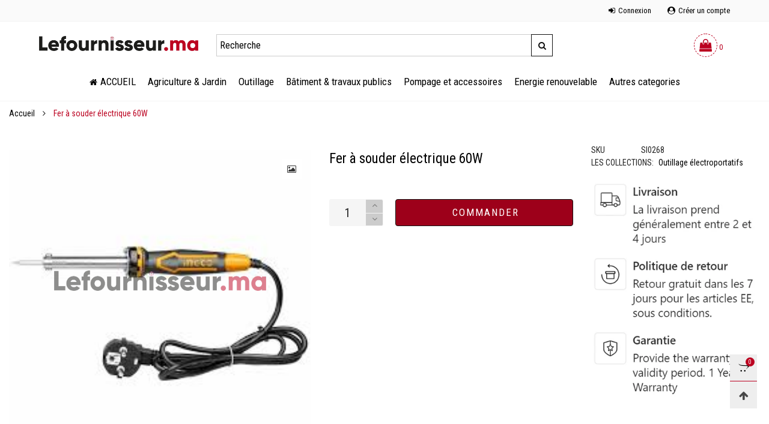

--- FILE ---
content_type: text/css
request_url: https://lefournisseur.ma/cdn/shop/t/2/assets/bt-vendors.scss.css?v=108964735924054773931721818326
body_size: 15587
content:
article,aside,details,figcaption,figure,footer,header,hgroup,main,menu,nav,section,summary{display:block}[hidden],template{display:none}a{background-color:transparent}a:active,a:hover{outline:0}b,strong{font-weight:700}h1{font-size:2em;margin:.67em 0}img{border:0}svg:not(:root){overflow:hidden}hr{-webkit-box-sizing:content-box;box-sizing:content-box;height:0}pre{overflow:auto}button,input,optgroup,select,textarea{color:inherit;font:inherit;margin:0}button{overflow:visible}button,select{text-transform:none}button,html input[type=button],input[type=reset],input[type=submit]{-webkit-appearance:button;cursor:pointer}button[disabled],html input[disabled]{cursor:default}button::-moz-focus-inner,input::-moz-focus-inner{border:0;padding:0}input{line-height:normal}input[type=checkbox],input[type=radio]{-webkit-box-sizing:border-box;box-sizing:border-box;padding:0}input[type=number]::-webkit-inner-spin-button,input[type=number]::-webkit-outer-spin-button{height:auto}textarea{overflow:auto}table{border-collapse:collapse;border-spacing:0}td,th{padding:0}@media print{*,:after,:before{background:0 0!important;color:#000!important;-webkit-box-shadow:none!important;box-shadow:none!important;text-shadow:none!important}a,a:visited{text-decoration:underline}a[href]:after{content:" (" attr(href) ")"}abbr[title]:after{content:" (" attr(title) ")"}a[href^="#"]:after,a[href^="javascript:"]:after{content:""}blockquote,pre{border:1px solid #999;page-break-inside:avoid}thead{display:table-header-group}img,tr{page-break-inside:avoid}img{max-width:100%!important}h2,h3,p{orphans:3;widows:3}h2,h3{page-break-after:avoid}.navbar{display:none}.btn>.caret,.dropup>.btn>.caret{border-top-color:#000!important}.label{border:1px solid black}.table{border-collapse:collapse!important}.table td,.table th{background-color:#fff!important}.table-bordered td,.table-bordered th{border:1px solid rgba(34,34,34,.05)!important}}button,input,select,textarea{font-size:inherit;line-height:inherit}a{color:#337ab7;text-decoration:none}a:focus,a:hover{color:#23527c;text-decoration:underline}a:focus{outline:5px auto -webkit-focus-ring-color;outline-offset:-2px}img{vertical-align:middle}hr{margin-top:20px;margin-bottom:20px;border:0;border-top:1px solid #eeeeee}[role=button]{cursor:pointer}.h1,.h2,.h3,h1,h2,h3{margin-top:20px;margin-bottom:10px}.h4,.h5,.h6,h4,h5,h6{margin-top:10px;margin-bottom:10px}p{margin:0 0 10px}.text-justify{text-align:justify}.text-uppercase{text-transform:uppercase}ol,ul{margin-top:0;margin-bottom:10px}ol ol,ol ul,ul ol,ul ul{margin-bottom:0}.list-inline{padding-left:0;list-style:none;margin-left:-5px}.list-inline>li{display:inline-block;padding-left:5px;padding-right:5px}table{background-color:#0000}th{text-align:left}.table{width:100%;max-width:100%;margin-bottom:20px}.table>tbody>tr>td,.table>tbody>tr>th,.table>tfoot>tr>td,.table>tfoot>tr>th,.table>thead>tr>td,.table>thead>tr>th{padding:8px;line-height:1.42857;vertical-align:top;border-top:1px solid #dddddd}.table>thead>tr>th{vertical-align:bottom;border-bottom:2px solid #dddddd}.table>caption+thead>tr:first-child>td,.table>caption+thead>tr:first-child>th,.table>colgroup+thead>tr:first-child>td,.table>colgroup+thead>tr:first-child>th,.table>thead:first-child>tr:first-child>td,.table>thead:first-child>tr:first-child>th{border-top:0}.table>tbody+tbody{border-top:2px solid rgba(34,34,34,.05)}.table .table{background-color:#fff}.table-bordered{border:1px solid rgba(34,34,34,.05)}.table-bordered>tbody>tr>td,.table-bordered>tbody>tr>th,.table-bordered>tfoot>tr>td,.table-bordered>tfoot>tr>th,.table-bordered>thead>tr>td,.table-bordered>thead>tr>th{border:1px solid rgba(34,34,34,.05)}.table-bordered>thead>tr>td,.table-bordered>thead>tr>th{border-bottom-width:2px}.table-hover>tbody>tr:hover{background-color:#f5f5f5}table col[class*=col-]{position:static;float:none;display:table-column}table td[class*=col-],table th[class*=col-]{position:static;float:none;display:table-cell}.table>tbody>tr.active>td,.table>tbody>tr.active>th,.table>tbody>tr>td.active,.table>tbody>tr>th.active,.table>tfoot>tr.active>td,.table>tfoot>tr.active>th,.table>tfoot>tr>td.active,.table>tfoot>tr>th.active,.table>thead>tr.active>td,.table>thead>tr.active>th,.table>thead>tr>td.active,.table>thead>tr>th.active{background-color:#f5f5f5}.table-responsive{overflow-x:auto;min-height:.01%}@media screen and (max-width: 767px){.table-responsive{width:100%;margin-bottom:15px;overflow-y:hidden;-ms-overflow-style:-ms-autohiding-scrollbar;border:1px solid #dddddd}.table-responsive>.table{margin-bottom:0}.table-responsive>.table>tbody>tr>td,.table-responsive>.table>tbody>tr>th,.table-responsive>.table>tfoot>tr>td,.table-responsive>.table>tfoot>tr>th,.table-responsive>.table>thead>tr>td,.table-responsive>.table>thead>tr>th{white-space:nowrap}.table-responsive>.table-bordered{border:0}.table-responsive>.table-bordered>tbody>tr>td:first-child,.table-responsive>.table-bordered>tbody>tr>th:first-child,.table-responsive>.table-bordered>tfoot>tr>td:first-child,.table-responsive>.table-bordered>tfoot>tr>th:first-child,.table-responsive>.table-bordered>thead>tr>td:first-child,.table-responsive>.table-bordered>thead>tr>th:first-child{border-left:0}.table-responsive>.table-bordered>tbody>tr>td:last-child,.table-responsive>.table-bordered>tbody>tr>th:last-child,.table-responsive>.table-bordered>tfoot>tr>td:last-child,.table-responsive>.table-bordered>tfoot>tr>th:last-child,.table-responsive>.table-bordered>thead>tr>td:last-child,.table-responsive>.table-bordered>thead>tr>th:last-child{border-right:0}.table-responsive>.table-bordered>tbody>tr:last-child>td,.table-responsive>.table-bordered>tbody>tr:last-child>th,.table-responsive>.table-bordered>tfoot>tr:last-child>td,.table-responsive>.table-bordered>tfoot>tr:last-child>th{border-bottom:0}}.fade{opacity:0;-webkit-transition:opacity .15s linear;transition:opacity .15s linear}.fade.in{opacity:1}.collapse{display:none}.collapse.in{display:block}tr.collapse.in{display:table-row}tbody.collapse.in{display:table-row-group}.collapsing{position:relative;height:0;overflow:hidden;-webkit-transition-property:height,visibility;transition-property:height,visibility;-webkit-transition-duration:.35s;transition-duration:.35s;-webkit-transition-timing-function:ease;transition-timing-function:ease}.nav{margin-bottom:0;padding-left:0;list-style:none}.nav:after,.nav:before{content:" ";display:table}.nav:after{clear:both}.nav>li{position:relative;display:block}.nav>li>a{position:relative;display:block;padding:10px 15px}.nav>li>a:focus,.nav>li>a:hover{text-decoration:none;background-color:#eee}.nav>li.disabled>a{color:#777}.nav>li.disabled>a:focus,.nav>li.disabled>a:hover{color:#777;text-decoration:none;background-color:transparent;cursor:not-allowed}.nav .open>a,.nav .open>a:focus,.nav .open>a:hover{background-color:#eee;border-color:#337ab7}.nav .nav-divider{height:1px;margin:9px 0;overflow:hidden;background-color:#e5e5e5}.nav>li>a>img{max-width:none}.nav-tabs>li{float:left}.nav-tabs>li>a{line-height:1.42857}.nav-tabs>li.active>a,.nav-tabs>li.active>a:focus,.nav-tabs>li.active>a:hover{cursor:default}.label{display:inline;padding:.2em .6em .3em;font-size:75%;font-weight:700;line-height:1;color:#fff;text-align:center;white-space:nowrap;vertical-align:baseline;border-radius:.25em}.label:empty{display:none}.btn .label{position:relative;top:-1px}a.label:focus,a.label:hover{color:#fff;text-decoration:none;cursor:pointer}.alert{padding:15px;margin-bottom:20px;border:1px solid transparent;border-radius:4px}.alert h4{margin-top:0;color:inherit}.alert .alert-link{font-weight:700}.alert>p,.alert>ul{margin-bottom:0}.alert>p+p{margin-top:5px}.alert-success{background-color:#dff0d8;border-color:#d6e9c6;color:#3c763d}.alert-success hr{border-top-color:#c9e2b3}.alert-success .alert-link{color:#2b542c}.alert-info{background-color:#d9edf7;border-color:#bce8f1;color:#31708f}.alert-info hr{border-top-color:#a6e1ec}.alert-info .alert-link{color:#245269}.alert-warning{background-color:#fcf8e3;border-color:#faebcc;color:#8a6d3b}.alert-warning hr{border-top-color:#f7e1b5}.alert-warning .alert-link{color:#66512c}.alert-danger{background-color:#f2dede;border-color:#ebccd1;color:#a94442}.alert-danger hr{border-top-color:#e4b9c0}.alert-danger .alert-link{color:#843534}.progress{overflow:hidden;border-radius:4px;-webkit-box-shadow:inset 0 1px 2px rgba(0,0,0,.1);box-shadow:inset 0 1px 2px #0000001a}.progress-bar{width:0%;-webkit-box-shadow:inset 0 -1px 0 rgba(0,0,0,.15);box-shadow:inset 0 -1px #00000026;-webkit-transition:width .6s ease;transition:width .6s ease}.embed-responsive{position:relative;display:block;height:0;padding:0;overflow:hidden}.embed-responsive .embed-responsive-item,.embed-responsive embed,.embed-responsive iframe,.embed-responsive object,.embed-responsive video{position:absolute;top:0;left:0;bottom:0;height:100%;width:100%;border:0}.embed-responsive-16by9{padding-bottom:56.25%}.embed-responsive-4by3{padding-bottom:75%}.modal-open{overflow:hidden}.modal{display:none;overflow:hidden;position:fixed;top:0;right:0;bottom:0;left:0;z-index:1050;-webkit-overflow-scrolling:touch;outline:0}.modal.fade .modal-dialog{-webkit-transform:translate(0,-25%);transform:translateY(-25%);-webkit-transition:-webkit-transform .3s ease-out;transition:-webkit-transform .3s ease-out;transition:transform .3s ease-out;transition:transform .3s ease-out,-webkit-transform .3s ease-out}.modal.in .modal-dialog{-webkit-transform:translate(0,0);transform:translate(0)}.modal-open .modal{overflow-x:hidden;overflow-y:auto}.modal-dialog{position:relative;width:auto;margin:10px}.modal-content{position:relative;background-color:#fff;border:1px solid #999;border:1px solid rgba(0,0,0,.2);border-radius:6px;-webkit-box-shadow:0 3px 9px rgba(0,0,0,.5);box-shadow:0 3px 9px #00000080;background-clip:padding-box;outline:0}.modal-backdrop{position:fixed;top:0;right:0;bottom:0;left:0;z-index:1040;background-color:#000}.modal-backdrop.fade{opacity:0}.modal-backdrop.in{opacity:.5}.modal-header{padding:15px;border-bottom:1px solid #e5e5e5}.modal-header:after,.modal-header:before{content:" ";display:table}.modal-header:after{clear:both}.modal-header .close{margin-top:-2px}.modal-title{margin:0;line-height:1.42857}.modal-body{position:relative;padding:15px}.modal-footer{padding:15px;text-align:right;border-top:1px solid #e5e5e5}.modal-footer:after,.modal-footer:before{content:" ";display:table}.modal-footer:after{clear:both}.modal-footer .btn+.btn{margin-left:5px;margin-bottom:0}.modal-footer .btn-group .btn+.btn{margin-left:-1px}.modal-footer .btn-block+.btn-block{margin-left:0}.modal-scrollbar-measure{position:absolute;top:-9999px;width:50px;height:50px;overflow:scroll}@media (min-width: 768px){.modal-dialog{width:600px;margin:30px auto}.modal-content{-webkit-box-shadow:0 5px 15px rgba(0,0,0,.5);box-shadow:0 5px 15px #00000080}.modal-sm{width:300px}}@media (min-width: 992px){.modal-lg{width:900px}}.tooltip{position:absolute;z-index:1070;display:block;font-style:normal;font-weight:400;letter-spacing:normal;line-break:auto;line-height:1.42857;text-align:left;text-align:start;text-decoration:none;text-shadow:none;text-transform:none;white-space:normal;word-break:normal;word-spacing:normal;word-wrap:normal;font-size:12px;opacity:0}.tooltip.in{opacity:.9}.tooltip.top{margin-top:-3px;padding:5px 0}.tooltip.right{margin-left:3px;padding:0 5px}.tooltip.bottom{margin-top:3px;padding:5px 0}.tooltip.left{margin-left:-3px;padding:0 5px}.tooltip-inner{max-width:200px;padding:3px 8px;color:#fff;text-align:center;background-color:#000;border-radius:4px}.tooltip-arrow{position:absolute;width:0;height:0;border-color:transparent;border-style:solid}.tooltip.top .tooltip-arrow{bottom:0;left:50%;margin-left:-5px;border-width:5px 5px 0;border-top-color:#000}.tooltip.top-left .tooltip-arrow{bottom:0;right:5px;margin-bottom:-5px;border-width:5px 5px 0;border-top-color:#000}.tooltip.top-right .tooltip-arrow{bottom:0;left:5px;margin-bottom:-5px;border-width:5px 5px 0;border-top-color:#000}.tooltip.right .tooltip-arrow{top:50%;left:0;margin-top:-5px;border-width:5px 5px 5px 0;border-right-color:#000}.tooltip.left .tooltip-arrow{top:50%;right:0;margin-top:-5px;border-width:5px 0 5px 5px;border-left-color:#000}.tooltip.bottom .tooltip-arrow{top:0;left:50%;margin-left:-5px;border-width:0 5px 5px;border-bottom-color:#000}.tooltip.bottom-left .tooltip-arrow{top:0;right:5px;margin-top:-5px;border-width:0 5px 5px;border-bottom-color:#000}.tooltip.bottom-right .tooltip-arrow{top:0;left:5px;margin-top:-5px;border-width:0 5px 5px;border-bottom-color:#000}/*!
 *  Font Awesome 4.7.0 by @davegandy - http://fontawesome.io - @fontawesome
 *  License - http://fontawesome.io/license (Font: SIL OFL 1.1, CSS: MIT License)
 */@font-face{font-family:FontAwesome;font-display:swap;src:url(//lefournisseur.ma/cdn/shop/t/2/assets/fontawesome-webfont.eot);src:url(//lefournisseur.ma/cdn/shop/t/2/assets/fontawesome-webfont.eot?#iefix) format("embedded-opentype"),url(//lefournisseur.ma/cdn/shop/t/2/assets/fontawesome-webfont.woff2) format("woff2"),url(//lefournisseur.ma/cdn/shop/t/2/assets/fontawesome-webfont.woff) format("woff"),url(//lefournisseur.ma/cdn/shop/t/2/assets/fontawesome-webfont.ttf) format("truetype"),url(//lefournisseur.ma/cdn/shop/t/2/assets/fontawesome-webfont.svg?#fontawesomeregular) format("svg");font-weight:400;font-style:normal}.fa{display:inline-block;font: 14px/1 FontAwesome;font-size:inherit;text-rendering:auto;-webkit-font-smoothing:antialiased;-moz-osx-font-smoothing:grayscale}.fa-lg{font-size:1.33333333em;line-height:.75em;vertical-align:-15%}.fa-2x{font-size:2em}.fa-3x{font-size:3em}.fa-4x{font-size:4em}.fa-5x{font-size:5em}.fa-fw{width:1.28571429em;text-align:center}.fa-ul{padding-left:0;margin-left:2.14285714em;list-style-type:none}.fa-ul>li{position:relative}.fa-li{position:absolute;left:-2.14285714em;width:2.14285714em;top:.14285714em;text-align:center}.fa-li.fa-lg{left:-1.85714286em}.fa-border{padding:.2em .25em .15em;border:solid .08em #eee;border-radius:.1em}.fa-pull-left{float:left}.fa-pull-right{float:right}.fa.fa-pull-left{margin-right:.3em}.fa.fa-pull-right{margin-left:.3em}.pull-right{float:right}.pull-left{float:left}.fa.pull-left{margin-right:.3em}.fa.pull-right{margin-left:.3em}.fa-spin{-webkit-animation:fa-spin 2s infinite linear;animation:fa-spin 2s infinite linear}.fa-pulse{-webkit-animation:fa-spin 1s infinite steps(8);animation:fa-spin 1s infinite steps(8)}@-webkit-keyframes fa-spin{0%{-webkit-transform:rotate(0deg);transform:rotate(0)}to{-webkit-transform:rotate(359deg);transform:rotate(359deg)}}@keyframes fa-spin{0%{-webkit-transform:rotate(0deg);transform:rotate(0)}to{-webkit-transform:rotate(359deg);transform:rotate(359deg)}}.fa-rotate-90{-ms-filter:"progid:DXImageTransform.Microsoft.BasicImage(rotation=1)";-webkit-transform:rotate(90deg);-ms-transform:rotate(90deg);transform:rotate(90deg)}.fa-rotate-180{-ms-filter:"progid:DXImageTransform.Microsoft.BasicImage(rotation=2)";-webkit-transform:rotate(180deg);-ms-transform:rotate(180deg);transform:rotate(180deg)}.fa-rotate-270{-ms-filter:"progid:DXImageTransform.Microsoft.BasicImage(rotation=3)";-webkit-transform:rotate(270deg);-ms-transform:rotate(270deg);transform:rotate(270deg)}.fa-flip-horizontal{-ms-filter:"progid:DXImageTransform.Microsoft.BasicImage(rotation=0, mirror=1)";-webkit-transform:scale(-1,1);-ms-transform:scale(-1,1);transform:scaleX(-1)}.fa-flip-vertical{-ms-filter:"progid:DXImageTransform.Microsoft.BasicImage(rotation=2, mirror=1)";-webkit-transform:scale(1,-1);-ms-transform:scale(1,-1);transform:scaleY(-1)}:root .fa-rotate-90,:root .fa-rotate-180,:root .fa-rotate-270,:root .fa-flip-horizontal,:root .fa-flip-vertical{filter:none}.fa-stack{position:relative;display:inline-block;width:2em;height:2em;line-height:2em;vertical-align:middle}.fa-stack-1x,.fa-stack-2x{position:absolute;left:0;width:100%;text-align:center}.fa-stack-1x{line-height:inherit}.fa-stack-2x{font-size:2em}.fa-inverse{color:#fff}.fa-glass:before{content:"\f000"}.fa-music:before{content:"\f001"}.fa-search:before{content:"\f002"}.fa-envelope-o:before{content:"\f003"}.fa-heart:before{content:"\f004"}.fa-star:before{content:"\f005"}.fa-star-o:before{content:"\f006"}.fa-user:before{content:"\f007"}.fa-film:before{content:"\f008"}.fa-th-large:before{content:"\f009"}.fa-th:before{content:"\f00a"}.fa-th-list:before{content:"\f00b"}.fa-check:before{content:"\f00c"}.fa-remove:before,.fa-close:before,.fa-times:before{content:"\f00d"}.fa-search-plus:before{content:"\f00e"}.fa-search-minus:before{content:"\f010"}.fa-power-off:before{content:"\f011"}.fa-signal:before{content:"\f012"}.fa-gear:before,.fa-cog:before{content:"\f013"}.fa-trash-o:before{content:"\f014"}.fa-home:before{content:"\f015"}.fa-file-o:before{content:"\f016"}.fa-clock-o:before{content:"\f017"}.fa-road:before{content:"\f018"}.fa-download:before{content:"\f019"}.fa-arrow-circle-o-down:before{content:"\f01a"}.fa-arrow-circle-o-up:before{content:"\f01b"}.fa-inbox:before{content:"\f01c"}.fa-play-circle-o:before{content:"\f01d"}.fa-rotate-right:before,.fa-repeat:before{content:"\f01e"}.fa-refresh:before{content:"\f021"}.fa-list-alt:before{content:"\f022"}.fa-lock:before{content:"\f023"}.fa-flag:before{content:"\f024"}.fa-headphones:before{content:"\f025"}.fa-volume-off:before{content:"\f026"}.fa-volume-down:before{content:"\f027"}.fa-volume-up:before{content:"\f028"}.fa-qrcode:before{content:"\f029"}.fa-barcode:before{content:"\f02a"}.fa-tag:before{content:"\f02b"}.fa-tags:before{content:"\f02c"}.fa-book:before{content:"\f02d"}.fa-bookmark:before{content:"\f02e"}.fa-print:before{content:"\f02f"}.fa-camera:before{content:"\f030"}.fa-font:before{content:"\f031"}.fa-bold:before{content:"\f032"}.fa-italic:before{content:"\f033"}.fa-text-height:before{content:"\f034"}.fa-text-width:before{content:"\f035"}.fa-align-left:before{content:"\f036"}.fa-align-center:before{content:"\f037"}.fa-align-right:before{content:"\f038"}.fa-align-justify:before{content:"\f039"}.fa-list:before{content:"\f03a"}.fa-dedent:before,.fa-outdent:before{content:"\f03b"}.fa-indent:before{content:"\f03c"}.fa-video-camera:before{content:"\f03d"}.fa-photo:before,.fa-image:before,.fa-picture-o:before{content:"\f03e"}.fa-pencil:before{content:"\f040"}.fa-map-marker:before{content:"\f041"}.fa-adjust:before{content:"\f042"}.fa-tint:before{content:"\f043"}.fa-edit:before,.fa-pencil-square-o:before{content:"\f044"}.fa-share-square-o:before{content:"\f045"}.fa-check-square-o:before{content:"\f046"}.fa-arrows:before{content:"\f047"}.fa-step-backward:before{content:"\f048"}.fa-fast-backward:before{content:"\f049"}.fa-backward:before{content:"\f04a"}.fa-play:before{content:"\f04b"}.fa-pause:before{content:"\f04c"}.fa-stop:before{content:"\f04d"}.fa-forward:before{content:"\f04e"}.fa-fast-forward:before{content:"\f050"}.fa-step-forward:before{content:"\f051"}.fa-eject:before{content:"\f052"}.fa-chevron-left:before{content:"\f053"}.fa-chevron-right:before{content:"\f054"}.fa-plus-circle:before{content:"\f055"}.fa-minus-circle:before{content:"\f056"}.fa-times-circle:before{content:"\f057"}.fa-check-circle:before{content:"\f058"}.fa-question-circle:before{content:"\f059"}.fa-info-circle:before{content:"\f05a"}.fa-crosshairs:before{content:"\f05b"}.fa-times-circle-o:before{content:"\f05c"}.fa-check-circle-o:before{content:"\f05d"}.fa-ban:before{content:"\f05e"}.fa-arrow-left:before{content:"\f060"}.fa-arrow-right:before{content:"\f061"}.fa-arrow-up:before{content:"\f062"}.fa-arrow-down:before{content:"\f063"}.fa-mail-forward:before,.fa-share:before{content:"\f064"}.fa-expand:before{content:"\f065"}.fa-compress:before{content:"\f066"}.fa-plus:before{content:"\f067"}.fa-minus:before{content:"\f068"}.fa-asterisk:before{content:"\f069"}.fa-exclamation-circle:before{content:"\f06a"}.fa-gift:before{content:"\f06b"}.fa-leaf:before{content:"\f06c"}.fa-fire:before{content:"\f06d"}.fa-eye:before{content:"\f06e"}.fa-eye-slash:before{content:"\f070"}.fa-warning:before,.fa-exclamation-triangle:before{content:"\f071"}.fa-plane:before{content:"\f072"}.fa-calendar:before{content:"\f073"}.fa-random:before{content:"\f074"}.fa-comment:before{content:"\f075"}.fa-magnet:before{content:"\f076"}.fa-chevron-up:before{content:"\f077"}.fa-chevron-down:before{content:"\f078"}.fa-retweet:before{content:"\f079"}.fa-shopping-cart:before{content:"\f07a"}.fa-folder:before{content:"\f07b"}.fa-folder-open:before{content:"\f07c"}.fa-arrows-v:before{content:"\f07d"}.fa-arrows-h:before{content:"\f07e"}.fa-bar-chart-o:before,.fa-bar-chart:before{content:"\f080"}.fa-twitter-square:before{content:"\f081"}.fa-facebook-square:before{content:"\f082"}.fa-camera-retro:before{content:"\f083"}.fa-key:before{content:"\f084"}.fa-gears:before,.fa-cogs:before{content:"\f085"}.fa-comments:before{content:"\f086"}.fa-thumbs-o-up:before{content:"\f087"}.fa-thumbs-o-down:before{content:"\f088"}.fa-star-half:before{content:"\f089"}.fa-heart-o:before{content:"\f08a"}.fa-sign-out:before{content:"\f08b"}.fa-linkedin-square:before{content:"\f08c"}.fa-thumb-tack:before{content:"\f08d"}.fa-external-link:before{content:"\f08e"}.fa-sign-in:before{content:"\f090"}.fa-trophy:before{content:"\f091"}.fa-github-square:before{content:"\f092"}.fa-upload:before{content:"\f093"}.fa-lemon-o:before{content:"\f094"}.fa-phone:before{content:"\f095"}.fa-square-o:before{content:"\f096"}.fa-bookmark-o:before{content:"\f097"}.fa-phone-square:before{content:"\f098"}.fa-twitter:before{content:"\f099"}.fa-facebook-f:before,.fa-facebook:before{content:"\f09a"}.fa-github:before{content:"\f09b"}.fa-unlock:before{content:"\f09c"}.fa-credit-card:before{content:"\f09d"}.fa-feed:before,.fa-rss:before{content:"\f09e"}.fa-hdd-o:before{content:"\f0a0"}.fa-bullhorn:before{content:"\f0a1"}.fa-bell:before{content:"\f0f3"}.fa-certificate:before{content:"\f0a3"}.fa-hand-o-right:before{content:"\f0a4"}.fa-hand-o-left:before{content:"\f0a5"}.fa-hand-o-up:before{content:"\f0a6"}.fa-hand-o-down:before{content:"\f0a7"}.fa-arrow-circle-left:before{content:"\f0a8"}.fa-arrow-circle-right:before{content:"\f0a9"}.fa-arrow-circle-up:before{content:"\f0aa"}.fa-arrow-circle-down:before{content:"\f0ab"}.fa-globe:before{content:"\f0ac"}.fa-wrench:before{content:"\f0ad"}.fa-tasks:before{content:"\f0ae"}.fa-filter:before{content:"\f0b0"}.fa-briefcase:before{content:"\f0b1"}.fa-arrows-alt:before{content:"\f0b2"}.fa-group:before,.fa-users:before{content:"\f0c0"}.fa-chain:before,.fa-link:before{content:"\f0c1"}.fa-cloud:before{content:"\f0c2"}.fa-flask:before{content:"\f0c3"}.fa-cut:before,.fa-scissors:before{content:"\f0c4"}.fa-copy:before,.fa-files-o:before{content:"\f0c5"}.fa-paperclip:before{content:"\f0c6"}.fa-save:before,.fa-floppy-o:before{content:"\f0c7"}.fa-square:before{content:"\f0c8"}.fa-navicon:before,.fa-reorder:before,.fa-bars:before{content:"\f0c9"}.fa-list-ul:before{content:"\f0ca"}.fa-list-ol:before{content:"\f0cb"}.fa-strikethrough:before{content:"\f0cc"}.fa-underline:before{content:"\f0cd"}.fa-table:before{content:"\f0ce"}.fa-magic:before{content:"\f0d0"}.fa-truck:before{content:"\f0d1"}.fa-pinterest:before{content:"\f0d2"}.fa-pinterest-square:before{content:"\f0d3"}.fa-google-plus-square:before{content:"\f0d4"}.fa-google-plus:before{content:"\f0d5"}.fa-money:before{content:"\f0d6"}.fa-caret-down:before{content:"\f0d7"}.fa-caret-up:before{content:"\f0d8"}.fa-caret-left:before{content:"\f0d9"}.fa-caret-right:before{content:"\f0da"}.fa-columns:before{content:"\f0db"}.fa-unsorted:before,.fa-sort:before{content:"\f0dc"}.fa-sort-down:before,.fa-sort-desc:before{content:"\f0dd"}.fa-sort-up:before,.fa-sort-asc:before{content:"\f0de"}.fa-envelope:before{content:"\f0e0"}.fa-linkedin:before{content:"\f0e1"}.fa-rotate-left:before,.fa-undo:before{content:"\f0e2"}.fa-legal:before,.fa-gavel:before{content:"\f0e3"}.fa-dashboard:before,.fa-tachometer:before{content:"\f0e4"}.fa-comment-o:before{content:"\f0e5"}.fa-comments-o:before{content:"\f0e6"}.fa-flash:before,.fa-bolt:before{content:"\f0e7"}.fa-sitemap:before{content:"\f0e8"}.fa-umbrella:before{content:"\f0e9"}.fa-paste:before,.fa-clipboard:before{content:"\f0ea"}.fa-lightbulb-o:before{content:"\f0eb"}.fa-exchange:before{content:"\f0ec"}.fa-cloud-download:before{content:"\f0ed"}.fa-cloud-upload:before{content:"\f0ee"}.fa-user-md:before{content:"\f0f0"}.fa-stethoscope:before{content:"\f0f1"}.fa-suitcase:before{content:"\f0f2"}.fa-bell-o:before{content:"\f0a2"}.fa-coffee:before{content:"\f0f4"}.fa-cutlery:before{content:"\f0f5"}.fa-file-text-o:before{content:"\f0f6"}.fa-building-o:before{content:"\f0f7"}.fa-hospital-o:before{content:"\f0f8"}.fa-ambulance:before{content:"\f0f9"}.fa-medkit:before{content:"\f0fa"}.fa-fighter-jet:before{content:"\f0fb"}.fa-beer:before{content:"\f0fc"}.fa-h-square:before{content:"\f0fd"}.fa-plus-square:before{content:"\f0fe"}.fa-angle-double-left:before{content:"\f100"}.fa-angle-double-right:before{content:"\f101"}.fa-angle-double-up:before{content:"\f102"}.fa-angle-double-down:before{content:"\f103"}.fa-angle-left:before{content:"\f104"}.fa-angle-right:before{content:"\f105"}.fa-angle-up:before{content:"\f106"}.fa-angle-down:before{content:"\f107"}.fa-desktop:before{content:"\f108"}.fa-laptop:before{content:"\f109"}.fa-tablet:before{content:"\f10a"}.fa-mobile-phone:before,.fa-mobile:before{content:"\f10b"}.fa-circle-o:before{content:"\f10c"}.fa-quote-left:before{content:"\f10d"}.fa-quote-right:before{content:"\f10e"}.fa-spinner:before{content:"\f110"}.fa-circle:before{content:"\f111"}.fa-mail-reply:before,.fa-reply:before{content:"\f112"}.fa-github-alt:before{content:"\f113"}.fa-folder-o:before{content:"\f114"}.fa-folder-open-o:before{content:"\f115"}.fa-smile-o:before{content:"\f118"}.fa-frown-o:before{content:"\f119"}.fa-meh-o:before{content:"\f11a"}.fa-gamepad:before{content:"\f11b"}.fa-keyboard-o:before{content:"\f11c"}.fa-flag-o:before{content:"\f11d"}.fa-flag-checkered:before{content:"\f11e"}.fa-terminal:before{content:"\f120"}.fa-code:before{content:"\f121"}.fa-mail-reply-all:before,.fa-reply-all:before{content:"\f122"}.fa-star-half-empty:before,.fa-star-half-full:before,.fa-star-half-o:before{content:"\f123"}.fa-location-arrow:before{content:"\f124"}.fa-crop:before{content:"\f125"}.fa-code-fork:before{content:"\f126"}.fa-unlink:before,.fa-chain-broken:before{content:"\f127"}.fa-question:before{content:"\f128"}.fa-info:before{content:"\f129"}.fa-exclamation:before{content:"\f12a"}.fa-superscript:before{content:"\f12b"}.fa-subscript:before{content:"\f12c"}.fa-eraser:before{content:"\f12d"}.fa-puzzle-piece:before{content:"\f12e"}.fa-microphone:before{content:"\f130"}.fa-microphone-slash:before{content:"\f131"}.fa-shield:before{content:"\f132"}.fa-calendar-o:before{content:"\f133"}.fa-fire-extinguisher:before{content:"\f134"}.fa-rocket:before{content:"\f135"}.fa-maxcdn:before{content:"\f136"}.fa-chevron-circle-left:before{content:"\f137"}.fa-chevron-circle-right:before{content:"\f138"}.fa-chevron-circle-up:before{content:"\f139"}.fa-chevron-circle-down:before{content:"\f13a"}.fa-html5:before{content:"\f13b"}.fa-css3:before{content:"\f13c"}.fa-anchor:before{content:"\f13d"}.fa-unlock-alt:before{content:"\f13e"}.fa-bullseye:before{content:"\f140"}.fa-ellipsis-h:before{content:"\f141"}.fa-ellipsis-v:before{content:"\f142"}.fa-rss-square:before{content:"\f143"}.fa-play-circle:before{content:"\f144"}.fa-ticket:before{content:"\f145"}.fa-minus-square:before{content:"\f146"}.fa-minus-square-o:before{content:"\f147"}.fa-level-up:before{content:"\f148"}.fa-level-down:before{content:"\f149"}.fa-check-square:before{content:"\f14a"}.fa-pencil-square:before{content:"\f14b"}.fa-external-link-square:before{content:"\f14c"}.fa-share-square:before{content:"\f14d"}.fa-compass:before{content:"\f14e"}.fa-toggle-down:before,.fa-caret-square-o-down:before{content:"\f150"}.fa-toggle-up:before,.fa-caret-square-o-up:before{content:"\f151"}.fa-toggle-right:before,.fa-caret-square-o-right:before{content:"\f152"}.fa-euro:before,.fa-eur:before{content:"\f153"}.fa-gbp:before{content:"\f154"}.fa-dollar:before,.fa-usd:before{content:"\f155"}.fa-rupee:before,.fa-inr:before{content:"\f156"}.fa-cny:before,.fa-rmb:before,.fa-yen:before,.fa-jpy:before{content:"\f157"}.fa-ruble:before,.fa-rouble:before,.fa-rub:before{content:"\f158"}.fa-won:before,.fa-krw:before{content:"\f159"}.fa-bitcoin:before,.fa-btc:before{content:"\f15a"}.fa-file:before{content:"\f15b"}.fa-file-text:before{content:"\f15c"}.fa-sort-alpha-asc:before{content:"\f15d"}.fa-sort-alpha-desc:before{content:"\f15e"}.fa-sort-amount-asc:before{content:"\f160"}.fa-sort-amount-desc:before{content:"\f161"}.fa-sort-numeric-asc:before{content:"\f162"}.fa-sort-numeric-desc:before{content:"\f163"}.fa-thumbs-up:before{content:"\f164"}.fa-thumbs-down:before{content:"\f165"}.fa-youtube-square:before{content:"\f166"}.fa-youtube:before{content:"\f167"}.fa-xing:before{content:"\f168"}.fa-xing-square:before{content:"\f169"}.fa-youtube-play:before{content:"\f16a"}.fa-dropbox:before{content:"\f16b"}.fa-stack-overflow:before{content:"\f16c"}.fa-instagram:before{content:"\f16d"}.fa-flickr:before{content:"\f16e"}.fa-adn:before{content:"\f170"}.fa-bitbucket:before{content:"\f171"}.fa-bitbucket-square:before{content:"\f172"}.fa-tumblr:before{content:"\f173"}.fa-tumblr-square:before{content:"\f174"}.fa-long-arrow-down:before{content:"\f175"}.fa-long-arrow-up:before{content:"\f176"}.fa-long-arrow-left:before{content:"\f177"}.fa-long-arrow-right:before{content:"\f178"}.fa-apple:before{content:"\f179"}.fa-windows:before{content:"\f17a"}.fa-android:before{content:"\f17b"}.fa-linux:before{content:"\f17c"}.fa-dribbble:before{content:"\f17d"}.fa-skype:before{content:"\f17e"}.fa-foursquare:before{content:"\f180"}.fa-trello:before{content:"\f181"}.fa-female:before{content:"\f182"}.fa-male:before{content:"\f183"}.fa-gittip:before,.fa-gratipay:before{content:"\f184"}.fa-sun-o:before{content:"\f185"}.fa-moon-o:before{content:"\f186"}.fa-archive:before{content:"\f187"}.fa-bug:before{content:"\f188"}.fa-vk:before{content:"\f189"}.fa-weibo:before{content:"\f18a"}.fa-renren:before{content:"\f18b"}.fa-pagelines:before{content:"\f18c"}.fa-stack-exchange:before{content:"\f18d"}.fa-arrow-circle-o-right:before{content:"\f18e"}.fa-arrow-circle-o-left:before{content:"\f190"}.fa-toggle-left:before,.fa-caret-square-o-left:before{content:"\f191"}.fa-dot-circle-o:before{content:"\f192"}.fa-wheelchair:before{content:"\f193"}.fa-vimeo-square:before{content:"\f194"}.fa-turkish-lira:before,.fa-try:before{content:"\f195"}.fa-plus-square-o:before{content:"\f196"}.fa-space-shuttle:before{content:"\f197"}.fa-slack:before{content:"\f198"}.fa-envelope-square:before{content:"\f199"}.fa-wordpress:before{content:"\f19a"}.fa-openid:before{content:"\f19b"}.fa-institution:before,.fa-bank:before,.fa-university:before{content:"\f19c"}.fa-mortar-board:before,.fa-graduation-cap:before{content:"\f19d"}.fa-yahoo:before{content:"\f19e"}.fa-google:before{content:"\f1a0"}.fa-reddit:before{content:"\f1a1"}.fa-reddit-square:before{content:"\f1a2"}.fa-stumbleupon-circle:before{content:"\f1a3"}.fa-stumbleupon:before{content:"\f1a4"}.fa-delicious:before{content:"\f1a5"}.fa-digg:before{content:"\f1a6"}.fa-pied-piper-pp:before{content:"\f1a7"}.fa-pied-piper-alt:before{content:"\f1a8"}.fa-drupal:before{content:"\f1a9"}.fa-joomla:before{content:"\f1aa"}.fa-language:before{content:"\f1ab"}.fa-fax:before{content:"\f1ac"}.fa-building:before{content:"\f1ad"}.fa-child:before{content:"\f1ae"}.fa-paw:before{content:"\f1b0"}.fa-spoon:before{content:"\f1b1"}.fa-cube:before{content:"\f1b2"}.fa-cubes:before{content:"\f1b3"}.fa-behance:before{content:"\f1b4"}.fa-behance-square:before{content:"\f1b5"}.fa-steam:before{content:"\f1b6"}.fa-steam-square:before{content:"\f1b7"}.fa-recycle:before{content:"\f1b8"}.fa-automobile:before,.fa-car:before{content:"\f1b9"}.fa-cab:before,.fa-taxi:before{content:"\f1ba"}.fa-tree:before{content:"\f1bb"}.fa-spotify:before{content:"\f1bc"}.fa-deviantart:before{content:"\f1bd"}.fa-soundcloud:before{content:"\f1be"}.fa-database:before{content:"\f1c0"}.fa-file-pdf-o:before{content:"\f1c1"}.fa-file-word-o:before{content:"\f1c2"}.fa-file-excel-o:before{content:"\f1c3"}.fa-file-powerpoint-o:before{content:"\f1c4"}.fa-file-photo-o:before,.fa-file-picture-o:before,.fa-file-image-o:before{content:"\f1c5"}.fa-file-zip-o:before,.fa-file-archive-o:before{content:"\f1c6"}.fa-file-sound-o:before,.fa-file-audio-o:before{content:"\f1c7"}.fa-file-movie-o:before,.fa-file-video-o:before{content:"\f1c8"}.fa-file-code-o:before{content:"\f1c9"}.fa-vine:before{content:"\f1ca"}.fa-codepen:before{content:"\f1cb"}.fa-jsfiddle:before{content:"\f1cc"}.fa-life-bouy:before,.fa-life-buoy:before,.fa-life-saver:before,.fa-support:before,.fa-life-ring:before{content:"\f1cd"}.fa-circle-o-notch:before{content:"\f1ce"}.fa-ra:before,.fa-resistance:before,.fa-rebel:before{content:"\f1d0"}.fa-ge:before,.fa-empire:before{content:"\f1d1"}.fa-git-square:before{content:"\f1d2"}.fa-git:before{content:"\f1d3"}.fa-y-combinator-square:before,.fa-yc-square:before,.fa-hacker-news:before{content:"\f1d4"}.fa-tencent-weibo:before{content:"\f1d5"}.fa-qq:before{content:"\f1d6"}.fa-wechat:before,.fa-weixin:before{content:"\f1d7"}.fa-send:before,.fa-paper-plane:before{content:"\f1d8"}.fa-send-o:before,.fa-paper-plane-o:before{content:"\f1d9"}.fa-history:before{content:"\f1da"}.fa-circle-thin:before{content:"\f1db"}.fa-header:before{content:"\f1dc"}.fa-paragraph:before{content:"\f1dd"}.fa-sliders:before{content:"\f1de"}.fa-share-alt:before{content:"\f1e0"}.fa-share-alt-square:before{content:"\f1e1"}.fa-bomb:before{content:"\f1e2"}.fa-soccer-ball-o:before,.fa-futbol-o:before{content:"\f1e3"}.fa-tty:before{content:"\f1e4"}.fa-binoculars:before{content:"\f1e5"}.fa-plug:before{content:"\f1e6"}.fa-slideshare:before{content:"\f1e7"}.fa-twitch:before{content:"\f1e8"}.fa-yelp:before{content:"\f1e9"}.fa-newspaper-o:before{content:"\f1ea"}.fa-wifi:before{content:"\f1eb"}.fa-calculator:before{content:"\f1ec"}.fa-paypal:before{content:"\f1ed"}.fa-google-wallet:before{content:"\f1ee"}.fa-cc-visa:before{content:"\f1f0"}.fa-cc-mastercard:before{content:"\f1f1"}.fa-cc-discover:before{content:"\f1f2"}.fa-cc-amex:before{content:"\f1f3"}.fa-cc-paypal:before{content:"\f1f4"}.fa-cc-stripe:before{content:"\f1f5"}.fa-bell-slash:before{content:"\f1f6"}.fa-bell-slash-o:before{content:"\f1f7"}.fa-trash:before{content:"\f1f8"}.fa-copyright:before{content:"\f1f9"}.fa-at:before{content:"\f1fa"}.fa-eyedropper:before{content:"\f1fb"}.fa-paint-brush:before{content:"\f1fc"}.fa-birthday-cake:before{content:"\f1fd"}.fa-area-chart:before{content:"\f1fe"}.fa-pie-chart:before{content:"\f200"}.fa-line-chart:before{content:"\f201"}.fa-lastfm:before{content:"\f202"}.fa-lastfm-square:before{content:"\f203"}.fa-toggle-off:before{content:"\f204"}.fa-toggle-on:before{content:"\f205"}.fa-bicycle:before{content:"\f206"}.fa-bus:before{content:"\f207"}.fa-ioxhost:before{content:"\f208"}.fa-angellist:before{content:"\f209"}.fa-cc:before{content:"\f20a"}.fa-shekel:before,.fa-sheqel:before,.fa-ils:before{content:"\f20b"}.fa-meanpath:before{content:"\f20c"}.fa-buysellads:before{content:"\f20d"}.fa-connectdevelop:before{content:"\f20e"}.fa-dashcube:before{content:"\f210"}.fa-forumbee:before{content:"\f211"}.fa-leanpub:before{content:"\f212"}.fa-sellsy:before{content:"\f213"}.fa-shirtsinbulk:before{content:"\f214"}.fa-simplybuilt:before{content:"\f215"}.fa-skyatlas:before{content:"\f216"}.fa-cart-plus:before{content:"\f217"}.fa-cart-arrow-down:before{content:"\f218"}.fa-diamond:before{content:"\f219"}.fa-ship:before{content:"\f21a"}.fa-user-secret:before{content:"\f21b"}.fa-motorcycle:before{content:"\f21c"}.fa-street-view:before{content:"\f21d"}.fa-heartbeat:before{content:"\f21e"}.fa-venus:before{content:"\f221"}.fa-mars:before{content:"\f222"}.fa-mercury:before{content:"\f223"}.fa-intersex:before,.fa-transgender:before{content:"\f224"}.fa-transgender-alt:before{content:"\f225"}.fa-venus-double:before{content:"\f226"}.fa-mars-double:before{content:"\f227"}.fa-venus-mars:before{content:"\f228"}.fa-mars-stroke:before{content:"\f229"}.fa-mars-stroke-v:before{content:"\f22a"}.fa-mars-stroke-h:before{content:"\f22b"}.fa-neuter:before{content:"\f22c"}.fa-genderless:before{content:"\f22d"}.fa-facebook-official:before{content:"\f230"}.fa-pinterest-p:before{content:"\f231"}.fa-whatsapp:before{content:"\f232"}.fa-server:before{content:"\f233"}.fa-user-plus:before{content:"\f234"}.fa-user-times:before{content:"\f235"}.fa-hotel:before,.fa-bed:before{content:"\f236"}.fa-viacoin:before{content:"\f237"}.fa-train:before{content:"\f238"}.fa-subway:before{content:"\f239"}.fa-medium:before{content:"\f23a"}.fa-yc:before,.fa-y-combinator:before{content:"\f23b"}.fa-optin-monster:before{content:"\f23c"}.fa-opencart:before{content:"\f23d"}.fa-expeditedssl:before{content:"\f23e"}.fa-battery-4:before,.fa-battery:before,.fa-battery-full:before{content:"\f240"}.fa-battery-3:before,.fa-battery-three-quarters:before{content:"\f241"}.fa-battery-2:before,.fa-battery-half:before{content:"\f242"}.fa-battery-1:before,.fa-battery-quarter:before{content:"\f243"}.fa-battery-0:before,.fa-battery-empty:before{content:"\f244"}.fa-mouse-pointer:before{content:"\f245"}.fa-i-cursor:before{content:"\f246"}.fa-object-group:before{content:"\f247"}.fa-object-ungroup:before{content:"\f248"}.fa-sticky-note:before{content:"\f249"}.fa-sticky-note-o:before{content:"\f24a"}.fa-cc-jcb:before{content:"\f24b"}.fa-cc-diners-club:before{content:"\f24c"}.fa-clone:before{content:"\f24d"}.fa-balance-scale:before{content:"\f24e"}.fa-hourglass-o:before{content:"\f250"}.fa-hourglass-1:before,.fa-hourglass-start:before{content:"\f251"}.fa-hourglass-2:before,.fa-hourglass-half:before{content:"\f252"}.fa-hourglass-3:before,.fa-hourglass-end:before{content:"\f253"}.fa-hourglass:before{content:"\f254"}.fa-hand-grab-o:before,.fa-hand-rock-o:before{content:"\f255"}.fa-hand-stop-o:before,.fa-hand-paper-o:before{content:"\f256"}.fa-hand-scissors-o:before{content:"\f257"}.fa-hand-lizard-o:before{content:"\f258"}.fa-hand-spock-o:before{content:"\f259"}.fa-hand-pointer-o:before{content:"\f25a"}.fa-hand-peace-o:before{content:"\f25b"}.fa-trademark:before{content:"\f25c"}.fa-registered:before{content:"\f25d"}.fa-creative-commons:before{content:"\f25e"}.fa-gg:before{content:"\f260"}.fa-gg-circle:before{content:"\f261"}.fa-tripadvisor:before{content:"\f262"}.fa-odnoklassniki:before{content:"\f263"}.fa-odnoklassniki-square:before{content:"\f264"}.fa-get-pocket:before{content:"\f265"}.fa-wikipedia-w:before{content:"\f266"}.fa-safari:before{content:"\f267"}.fa-chrome:before{content:"\f268"}.fa-firefox:before{content:"\f269"}.fa-opera:before{content:"\f26a"}.fa-internet-explorer:before{content:"\f26b"}.fa-tv:before,.fa-television:before{content:"\f26c"}.fa-contao:before{content:"\f26d"}.fa-500px:before{content:"\f26e"}.fa-amazon:before{content:"\f270"}.fa-calendar-plus-o:before{content:"\f271"}.fa-calendar-minus-o:before{content:"\f272"}.fa-calendar-times-o:before{content:"\f273"}.fa-calendar-check-o:before{content:"\f274"}.fa-industry:before{content:"\f275"}.fa-map-pin:before{content:"\f276"}.fa-map-signs:before{content:"\f277"}.fa-map-o:before{content:"\f278"}.fa-map:before{content:"\f279"}.fa-commenting:before{content:"\f27a"}.fa-commenting-o:before{content:"\f27b"}.fa-houzz:before{content:"\f27c"}.fa-vimeo:before{content:"\f27d"}.fa-black-tie:before{content:"\f27e"}.fa-fonticons:before{content:"\f280"}.fa-reddit-alien:before{content:"\f281"}.fa-edge:before{content:"\f282"}.fa-credit-card-alt:before{content:"\f283"}.fa-codiepie:before{content:"\f284"}.fa-modx:before{content:"\f285"}.fa-fort-awesome:before{content:"\f286"}.fa-usb:before{content:"\f287"}.fa-product-hunt:before{content:"\f288"}.fa-mixcloud:before{content:"\f289"}.fa-scribd:before{content:"\f28a"}.fa-pause-circle:before{content:"\f28b"}.fa-pause-circle-o:before{content:"\f28c"}.fa-stop-circle:before{content:"\f28d"}.fa-stop-circle-o:before{content:"\f28e"}.fa-shopping-bag:before{content:"\f290"}.fa-shopping-basket:before{content:"\f291"}.fa-hashtag:before{content:"\f292"}.fa-bluetooth:before{content:"\f293"}.fa-bluetooth-b:before{content:"\f294"}.fa-percent:before{content:"\f295"}.fa-gitlab:before{content:"\f296"}.fa-wpbeginner:before{content:"\f297"}.fa-wpforms:before{content:"\f298"}.fa-envira:before{content:"\f299"}.fa-universal-access:before{content:"\f29a"}.fa-wheelchair-alt:before{content:"\f29b"}.fa-question-circle-o:before{content:"\f29c"}.fa-blind:before{content:"\f29d"}.fa-audio-description:before{content:"\f29e"}.fa-volume-control-phone:before{content:"\f2a0"}.fa-braille:before{content:"\f2a1"}.fa-assistive-listening-systems:before{content:"\f2a2"}.fa-asl-interpreting:before,.fa-american-sign-language-interpreting:before{content:"\f2a3"}.fa-deafness:before,.fa-hard-of-hearing:before,.fa-deaf:before{content:"\f2a4"}.fa-glide:before{content:"\f2a5"}.fa-glide-g:before{content:"\f2a6"}.fa-signing:before,.fa-sign-language:before{content:"\f2a7"}.fa-low-vision:before{content:"\f2a8"}.fa-viadeo:before{content:"\f2a9"}.fa-viadeo-square:before{content:"\f2aa"}.fa-snapchat:before{content:"\f2ab"}.fa-snapchat-ghost:before{content:"\f2ac"}.fa-snapchat-square:before{content:"\f2ad"}.fa-pied-piper:before{content:"\f2ae"}.fa-first-order:before{content:"\f2b0"}.fa-yoast:before{content:"\f2b1"}.fa-themeisle:before{content:"\f2b2"}.fa-google-plus-circle:before,.fa-google-plus-official:before{content:"\f2b3"}.fa-fa:before,.fa-font-awesome:before{content:"\f2b4"}.fa-handshake-o:before{content:"\f2b5"}.fa-envelope-open:before{content:"\f2b6"}.fa-envelope-open-o:before{content:"\f2b7"}.fa-linode:before{content:"\f2b8"}.fa-address-book:before{content:"\f2b9"}.fa-address-book-o:before{content:"\f2ba"}.fa-vcard:before,.fa-address-card:before{content:"\f2bb"}.fa-vcard-o:before,.fa-address-card-o:before{content:"\f2bc"}.fa-user-circle:before{content:"\f2bd"}.fa-user-circle-o:before{content:"\f2be"}.fa-user-o:before{content:"\f2c0"}.fa-id-badge:before{content:"\f2c1"}.fa-drivers-license:before,.fa-id-card:before{content:"\f2c2"}.fa-drivers-license-o:before,.fa-id-card-o:before{content:"\f2c3"}.fa-quora:before{content:"\f2c4"}.fa-free-code-camp:before{content:"\f2c5"}.fa-telegram:before{content:"\f2c6"}.fa-thermometer-4:before,.fa-thermometer:before,.fa-thermometer-full:before{content:"\f2c7"}.fa-thermometer-3:before,.fa-thermometer-three-quarters:before{content:"\f2c8"}.fa-thermometer-2:before,.fa-thermometer-half:before{content:"\f2c9"}.fa-thermometer-1:before,.fa-thermometer-quarter:before{content:"\f2ca"}.fa-thermometer-0:before,.fa-thermometer-empty:before{content:"\f2cb"}.fa-shower:before{content:"\f2cc"}.fa-bathtub:before,.fa-s15:before,.fa-bath:before{content:"\f2cd"}.fa-podcast:before{content:"\f2ce"}.fa-window-maximize:before{content:"\f2d0"}.fa-window-minimize:before{content:"\f2d1"}.fa-window-restore:before{content:"\f2d2"}.fa-times-rectangle:before,.fa-window-close:before{content:"\f2d3"}.fa-times-rectangle-o:before,.fa-window-close-o:before{content:"\f2d4"}.fa-bandcamp:before{content:"\f2d5"}.fa-grav:before{content:"\f2d6"}.fa-etsy:before{content:"\f2d7"}.fa-imdb:before{content:"\f2d8"}.fa-ravelry:before{content:"\f2d9"}.fa-eercast:before{content:"\f2da"}.fa-microchip:before{content:"\f2db"}.fa-snowflake-o:before{content:"\f2dc"}.fa-superpowers:before{content:"\f2dd"}.fa-wpexplorer:before{content:"\f2de"}.fa-meetup:before{content:"\f2e0"}.sr-only{position:absolute;width:1px;height:1px;padding:0;margin:-1px;overflow:hidden;clip:rect(0,0,0,0);border:0}.sr-only-focusable:active,.sr-only-focusable:focus{position:static;width:auto;height:auto;margin:0;overflow:visible;clip:auto}@keyframes spin{0%{transform:rotate(0)}to{transform:rotate(360deg)}}@-webkit-keyframes fadeInDown{0%{-webkit-transform:translate3d(0,-100%,0);opacity:0;transform:translate3d(0,-100%,0)}to{-webkit-transform:translateZ(0);opacity:1;transform:translateZ(0)}}@keyframes fadeInDown{0%{-webkit-transform:translate3d(0,-100%,0);opacity:0;transform:translate3d(0,-100%,0)}to{-webkit-transform:translateZ(0);opacity:1;transform:translateZ(0)}}@keyframes rise-up{0%{opacity:0;transform:translateY(120%)}to{opacity:1;transform:translateY(0)}}@-webkit-keyframes rise-up{0%{opacity:0;transform:translateY(120%)}to{opacity:1;transform:translateY(0)}}@-webkit-keyframes rise-up-out{0%{opacity:1;transform:translateY(0)}to{opacity:0;transform:translateY(-120%)}}@keyframes rise-up-out{0%{opacity:1;transform:translateY(0)}to{opacity:0;transform:translateY(-120%)}}a:hover,a:focus,a.active{color:#bb0020;text-decoration:none;outline:none}.rte a:hover,.rte a:focus,.rte a.active{text-decoration:underline}input[type=text],input[type=search],input[type=textarea],input[type=password],input[type=email],input[type=tel],input[type=number],select{font-size:16px}.effect-hover__content{text-align:center;-ms-transition:ease all .5s;-webkit-transition:ease all .5s;transition:ease all .5s;flex-direction:column}.effect-hover__content a.button{display:inline-block!important;float:none!important}.effect-hover__content--bottom{left:0;bottom:0;right:0;-ms-transform:translate(0,100%);-webkit-transform:translate(0,100%);transform:translateY(100%)}.effect-hover__content--middle{left:50%;top:50%;-ms-transform:translate(-50%,0);-webkit-transform:translate(-50%,0);transform:translate(-50%)}.effect-hover__bkg{background:#fffc}.effect-hover__holder{position:absolute;top:0;left:0;cursor:pointer}.effect-hover__content--top-right{top:15px;right:15px;left:auto}.item__actions-hover{width:30px}.item__actions-hover>a{margin-bottom:7px}.effect-hover__push,.pg__countdown,.effect-hover{-ms-transition:ease all .5s;-webkit-transition:ease all .5s;transition:ease all .5s}@media (min-width: 1200px){.effect-hover:hover .item__media__sub{opacity:1;filter:alpha(opacity=100);-ms-filter:"progid:DXImageTransform.Microsoft.Alpha(Opacity=$v2)";-ms-transform:translateY(-71px);-webkit-transform:translateY(-71px);transform:translateY(-71px);visibility:visible}.effect-hover:hover .pg__countdown{opacity:0;filter:alpha(opacity=0);-ms-filter:"progid:DXImageTransform.Microsoft.Alpha(Opacity=$v2)";visibility:hidden}.effect-hover:hover .effect-hover__push{-ms-transform:translateY(-56px);-webkit-transform:translateY(-56px);transform:translateY(-56px)}.effect-hover:hover .effect-hover__content{visibility:visible;opacity:1;filter:alpha(opacity=100);-ms-filter:"progid:DXImageTransform.Microsoft.Alpha(Opacity=$v2)"}.effect-hover:hover .effect-hover__content--middle{-ms-transform:translate(-50%,-50%);-webkit-transform:translate(-50%,-50%);transform:translate(-50%,-50%)}.effect-hover:hover .effect-hover__content--top-left{margin-top:20px;margin-left:20px}}.item__bottom{position:relative;z-index:1;background:#fff;padding:10px}.item__actions{margin-top:15px}@media (max-width: 1199px){.item__actions{position:relative}}.zoom-effect{overflow:hidden}.zoom-effect:hover .zoom-effect__inner{-ms-transform:scale(1.1,1.1);-webkit-transform:scale(1.1,1.1);transform:scale(1.1)}.zoom-effect__inner{-ms-transition:ease all .5s;-webkit-transition:ease all .5s;transition:ease all .5s}@media (max-width: 767px){.mobile-text-left{text-align:left}.mobile-text-center{text-align:center}.mobile-text-right{text-align:right}}.header__wrap{position:relative}.header__logo h1{margin:0;font-size:0}.header--mobile{border-bottom:1px solid #f5f5f5;z-index:2}.header__link:hover .cart-number{color:#bb0020}.header__cart-trigger-desktop>i{border-width:1px;border-style:dashed;border-radius:50%;padding:8px}.currency-switcher-mobile .cs__code{vertical-align:sub}.currency-switcher-mobile .cs__code.active{text-decoration:underline!important}.item__name>a:hover{color:#bb0020}.item__vendor{opacity:.7;filter:alpha(opacity=70);-ms-filter:"progid:DXImageTransform.Microsoft.Alpha(Opacity=$v2)";font-size:12px}.item__image--alt-img:hover .pg__main-image{opacity:0;filter:alpha(opacity=0);-ms-filter:"progid:DXImageTransform.Microsoft.Alpha(Opacity=$v2)"}.item__image--alt-img:hover .pg__main-alt-image{opacity:1;filter:alpha(opacity=100);-ms-filter:"progid:DXImageTransform.Microsoft.Alpha(Opacity=$v2)"}@media (max-width: 767px){.pg__price-review .product-price,.pg__price-review .pg__review-stars{width:100%}.pg__price-review .pg__review-stars{margin-top:5px}}.button--style1{color:#111;border:1px solid #111111;background:#fff}.button--style1:hover,.button--style1-reverse{color:#fff;border:1px solid white;background:#97000f}.button--style1-reverse:hover{color:#111;border:1px solid #111111;background:#fff}.button--circle{width:30px;height:30px;line-height:27px;padding:0;-ms-border-radius:50%;-webkit-border-radius:50%;border-radius:50%}.button--circle i{padding-right:0!important;padding-left:2px}.button--one-line{overflow:hidden}.button--style2{color:#fff;border:1px solid #222222;background:#bb0020}.button--style2:hover{color:#111;border:1px solid #111111;background:#fff}.button--style3{color:#222;border:1px solid #cccccc;background:#fff}.button--style3:hover{color:#222;border:1px solid #222222;background:#fff}.button--large{width:48px;height:48px;line-height:48px}@media (max-width: 991px){.button--large{width:30px;height:30px;line-height:30px}}.button[disabled=disabled]{opacity:.5}.modal-body{padding:25px}.modal-header{padding:0;border:none;position:absolute;top:0;right:0;z-index:10}@media (min-width: 992px){.modal-header{margin-right:-32px}}.modal-header .close{border:none;background:none;color:#222;border:1px solid #fff;background:#fff;margin-top:0;display:-webkit-flex;display:-ms-flex;display:flex;flex-flow:row wrap;-moz-justify-content:center;-ms-justify-content:center;justify-content:center;-ms-flex-align:center;-webkit-align-items:center;-moz-align-items:center;-ms-align-items:center;-o-align-items:center;align-items:center;width:24px;height:24px}@media (min-width: 992px){.modal-header .close{width:33px;height:33px}}.modal-header .close:hover{color:#222;background:#fff;cursor:pointer}.modal-header .close i{font-size:20px}.alert-success{background:none;position:relative;padding-left:30px}.alert-success:after{font-family:FontAwesome;content:"\f00c";position:absolute;top:0;left:0;margin-top:15px;margin-left:10px}.button--instagram{font-size:32px}.instagram-hashtag{position:relative;z-index:1;height:60px;margin-top:-45px}.instagram-hashtag span{background:#fff;color:#bb0020;font-weight:500;box-shadow:0 2px 9px #0003;height:60px;line-height:60px;padding-left:40px;padding-right:40px}a.button{display:inline-block}button:focus{outline:none}.nav__item{-ms-transition:ease all .5s;-webkit-transition:ease all .5s;transition:ease all .5s}.nav__item.hover,.nav__item.open{border-bottom-color:#bb0020}.nav__item.hover .nav__item__dropdown,.nav__item.open .nav__item__dropdown{z-index:21;opacity:1;filter:alpha(opacity=100);-ms-filter:"progid:DXImageTransform.Microsoft.Alpha(Opacity=$v2)";visibility:visible;pointer-events:auto;top:calc(100% + 20px)}.nav__item.hover .nav__item__dropdown img.hide,.nav__item.open .nav__item__dropdown img.hide{display:block!important}.nav__item>a:hover,.nav__item>a:focus{color:#bb0020!important;background:transparent!important}.nav__item__dropdown-arrow{position:absolute;top:100%;height:20px}.nav__item__dropdown-arrow:after{content:"";background-color:#fff;height:7px;-ms-transform:rotate(45deg) scale(0);-webkit-transform:rotate(45deg) scale(0);transform:rotate(45deg) scale(0);width:7px;display:block;text-align:center;position:absolute;top:3px;left:0;right:0;bottom:0;margin:0 auto;opacity:0;filter:alpha(opacity=0);-ms-filter:"progid:DXImageTransform.Microsoft.Alpha(Opacity=$v2)";visibility:hidden;-ms-transition:ease all .5s;-webkit-transition:ease all .5s;transition:ease all .5s}.nav__item--parent.hover .nav__item__dropdown-arrow:after,.nav__item--parent.open .nav__item__dropdown-arrow:after{-ms-transform:rotate(45deg) scale(1);-webkit-transform:rotate(45deg) scale(1);transform:rotate(45deg) scale(1);opacity:1;filter:alpha(opacity=100);-ms-filter:"progid:DXImageTransform.Microsoft.Alpha(Opacity=$v2)";visibility:visible}.nav .open>a{background:transparent!important}.nav .open>a:hover,.nav .open>a:focus{background:transparent!important}.nav__item__dropdown{top:calc(100% + 20px);left:0;z-index:-21;-ms-transition:ease all .3s;-webkit-transition:ease all .3s;transition:ease all .3s;pointer-events:none;background:#fff}@media (min-width: 992px){.nav__item__dropdown{-moz-box-shadow:0px 4px 5px -1px rgba(0,0,0,.23);-webkit-box-shadow:0px 4px 5px -1px rgba(0,0,0,.23);box-shadow:0 4px 5px -1px #0000003b}}.nav__item__dropdown>.row{display:-webkit-box;display:-moz-box;display:-ms-flexbox;display:-moz-flex;display:-webkit-flex;display:flex;flex-wrap:wrap}.nav__item.hover .nav__item__dropdown,.nav__item.open .nav__item__dropdown{top:100%}.nav-wrap-gutter .nav__item__dropdown{top:calc(100% + 0px)}.nav-wrap-gutter .nav__item.hover .nav__item__dropdown,.nav-wrap-gutter .nav__item.open .nav__item__dropdown{top:calc(100% - 20px)}.nav__item__column{padding:15px}.nav__item__dropdown-column-content{font-size:13px}.nav__item__dropdown-column-content img{margin:0 auto}.link-list--nav{padding:0;margin-bottom:0}.link-list--nav .link-list__item__dropdown{padding-top:10px}.link-list__item.level1,.link-list__item.level2{margin-right:30px}.link-list__item.open>.mobile-nav__arrow:before{content:"\f068"}.link-list__item--parent{position:relative}.link-list__item--parent>div>.link-list__item__link:after{content:"\f067";font-family:FontAwesome;cursor:pointer;font-size:15px;font-weight:400;padding:0 15px;vertical-align:middle;color:#bb0020}.link-list__item--parent.hover>div>.link-list__item__dropdown{opacity:1;filter:alpha(opacity=100);-ms-filter:"progid:DXImageTransform.Microsoft.Alpha(Opacity=$v2)";visibility:visible;pointer-events:auto}.link-list__item--parent.hover>div>.link-list__item__link:after{content:"\f068"}.link-list__item__dropdown{position:absolute;top:0;left:100%;width:100%;min-width:170px;margin-top:-17px;padding-bottom:17px;z-index:3}.link-list__item__dropdown:not(.link-list__item__dropdown--nav){-moz-box-shadow:0 0 25px rgba(255,255,255,.15);-webkit-box-shadow:0 0 25px rgba(255,255,255,.15);box-shadow:0 0 25px #ffffff26;background:#ffffff0d}@media (min-width: 992px){.link-list__item__dropdown--nav{-ms-transition:ease all .5s;-webkit-transition:ease all .5s;transition:ease all .5s;background:#fff;-moz-box-shadow:0px 0px 5px -1px rgba(0,0,0,.23);-webkit-box-shadow:0px 0px 5px -1px rgba(0,0,0,.23);box-shadow:0 0 5px -1px #0000003b}}.link-list__item__link{color:#000;font-size:15px}.link-list__item__link:hover{color:#bb0020!important}.link-list__item__link.do-active{color:#bb0020}.link-list__item__link>i{margin-right:5px}.link-list__item__link .nav__item__label{left:auto;right:auto;top:-12px}.nav__icon{font-size:14px;margin-right:5px}.nav__item__dropdown-title{font-size:25px;font-weight:500;line-height:1.1em}.nav__item__dropdown-title--top{padding-bottom:17px}.nav__item__dropdown-title--bottom{padding-top:17px}.line-right{border-right:1px solid #e1e1e1}.mobile-nav .link-list__item--parent:before{display:none}.mobile-nav .link-list__item{display:-webkit-flex;display:-ms-flex;display:flex;flex-flow:row wrap;align-items:center}.mobile-nav .link-list__item__link{display:inline-block}.mobile-nav .link-list__item__link:after{display:none}.mobile-nav .link-list__item__dropdown{position:static;left:0;margin-top:17px}.mobile-nav__arrow{position:relative;color:#bb0020;margin-left:auto;-ms-transition:ease all .5s;-webkit-transition:ease all .5s;transition:ease all .5s;min-width:50px;min-height:20px;display:-webkit-flex;display:-ms-flex;display:flex;flex-flow:row wrap;-moz-justify-content:center;-ms-justify-content:center;justify-content:center;-ms-flex-align:center;-webkit-align-items:center;-moz-align-items:center;-ms-align-items:center;-o-align-items:center;align-items:center}.mobile-nav__item{border-top:1px #f7f7f7 solid;padding:5px 0;margin-bottom:0;margin-top:0!important;position:relative}.mobile-nav__item:last-child{border-bottom:1px #f7f7f7 solid}.mobile-nav__item.level1{margin-right:0}.mobile-nav__item.level1 .mobile-nav__arrow{width:54px}.mobile-nav__item.level1 .link-list__item__link{padding-left:40px}.mobile-nav__item.level2{margin-right:0}.mobile-nav__item.level2 .link-list__item__link{padding-left:80px}.mobile-nav__item .link-list__item__link{line-height:44px;padding-left:15px}.mobile-nav__item .link-list__item__dropdown{box-shadow:none;margin-top:0;padding-left:0}.mobile-nav__item .mobile-nav__arrow{position:absolute;width:64px;height:54px;background-color:#f7f7f7;top:0;right:0}.mobile-nav__item .link-list__item__dropdown{margin-top:5px;margin-bottom:-6px;padding-bottom:0}.mobile-nav__item .nav__item__label{top:0;padding:2px 7px;font-size:10px}.bt-sidebar__inner{position:fixed;top:0;z-index:1050;height:100%;-webkit-overflow-scrolling:touch;width:310px;background:#fff;padding:10px 10px 0;left:100%;overflow-y:auto;overflow-x:hidden}@media (min-width: 340px){.bt-sidebar__inner{width:320px}}@media (min-width: 768px){.bt-sidebar__inner{width:340px}}@media (max-width: 767px){.bt-sidebar--full-mobile{bottom:0;left:0;right:0;width:100%;position:fixed;z-index:1052}.bt-sidebar--full-mobile .bt-sidebar__inner{display:none;left:0;right:0;width:100%;top:auto;bottom:0}}body{position:relative}.overlay{display:none;content:"";position:absolute;top:0;left:0;background:#00000080;width:100%;height:100%;z-index:1001}.bt-sidebar__content{margin-top:10px}.hc__item__image{padding:10px 10px 0;vertical-align:top;min-width:90px}.hc__item__image>a{display:block}.hc__item__name{padding:10px 10px 0}.hc__item__remove{padding:5px 5px 0;vertical-align:middle}.update-cart-btn{padding:5px}.cart__meta-text{font-size:85%}.hc__item__price span{color:#bb0020}.hc__total{-moz-justify-content:space-between;-ms-justify-content:space-between;justify-content:space-between;padding:20px 10px;margin-top:20px;border-top:1px solid #ccc}.hc__total label{text-transform:uppercase}.hc__total__price{color:#bb0020;font-weight:700;font-size:120%}.hc__actions{-moz-justify-content:space-between;-ms-justify-content:space-between;justify-content:space-between}.hc__actions .button{padding:7px 20px}.hc__item__x{padding:0 3px}.bt-sidebar__close{font-size:130%}.bt-sidebar__close i{line-height:30px}.bt-sidebar__close span{line-height:30px;font-size:13px;padding:0 10px}.bt-sidebar__header{-moz-justify-content:space-between;-ms-justify-content:space-between;justify-content:space-between;padding:0;-ms-flex-align:center;-webkit-align-items:center;-moz-align-items:center;-ms-align-items:center;-o-align-items:center;align-items:center;-webkit-flex-direction:row-reverse;-moz-flex-direction:row-reverse;-ms-flex-direction:row-reverse;flex-direction:row-reverse}.bt-sidebar__header--right{flex-direction:row}.bt-sidebar__header--right .bt-sidebar__close{display:flex;flex-direction:row-reverse}.bt-sidebar__title{text-transform:uppercase}.banner-item__text .button{display:inline-block}.banner-item__text__sub{padding-bottom:5px}.banner-item__text__sub:last-child{padding-bottom:0}.banner-item__text__sub>a{text-decoration:underline}.banner-item__text__sub>a:hover{text-decoration:underline}@media (max-width: 767px){.banner-item__text--padding-bottom-mobile{padding-bottom:15px}.banner-item__text--padding-top-mobile{padding-top:15px}.banner-item__text--padding-left-mobile{padding-left:15px!important}.banner-item__text--padding-right-mobile{padding-right:15px!important}}.banner-item{height:auto;overflow:hidden}.bt-dropdown__content{-ms-transition:ease all .5s;-webkit-transition:ease all .5s;transition:ease all .5s;position:absolute;top:calc(100% + 30px);background:#fff;-moz-box-shadow:0 0 25px rgba(0,0,0,.15);-webkit-box-shadow:0 0 25px rgba(0,0,0,.15);box-shadow:0 0 25px #00000026;min-width:320px;padding:10px;margin:0;left:0;max-height:80vh;overflow-y:auto;display:block;z-index:2}@media (min-width: 768px){.bt-dropdown__content{min-width:360px}}.bt-dropdown__content>ul{padding:5px 10px;margin:0;text-align:center}.bt-dropdown__content--auto-center{left:50%;-ms-transform:translate(-50%);-webkit-transform:translate(-50%);transform:translate(-50%)}.bt-dropdown__content--right{left:auto;right:0}.bt-dropdown__content--auto{left:auto;right:auto}.bt-dropdown__trigger:before{-ms-transition:ease all .5s;-webkit-transition:ease all .5s;transition:ease all .5s}.bt-dropdown--hc .hc{overflow:hidden}.bt-dropdown.active .bt-dropdown__trigger:before{-ms-transform:rotate(-180deg);-webkit-transform:rotate(-180deg);transform:rotate(-180deg)}.bt-dropdown.active .bt-dropdown__content{visibility:visible;opacity:1;filter:alpha(opacity=100);-ms-filter:"progid:DXImageTransform.Microsoft.Alpha(Opacity=$v2)";top:100%;pointer-events:auto}.bt-dropdown__trigger--arrow:before{content:"\e619";display:inline-block;font-family:BTWoodstock;font-size:11px;position:absolute;top:0;right:10px}.header__cart{color:#222}@media (min-width: 992px){.header__cart{max-width:360px}}.bt-dropdown__content#header-cart-desktop .empty,.bt-dropdown__content .header__cart .empty{text-align:center;margin:0}.loading-data .item__top{position:relative}.loading-data .item__top:after{content:"";font-size:20px;display:block;width:30px;height:30px;border-radius:50%;border:2px solid #fff;border-right-color:transparent;-webkit-animation:spin 2s ease-out infinite;animation:spin 2s ease-out infinite;position:absolute;top:0;left:0;right:0;bottom:0;margin:auto}.loading-data .item__top:before{content:"";position:absolute;top:0;left:0;right:0;bottom:0;width:100%;height:100%;background:#0003;z-index:2}.loading-ajax{display:inline-block;line-height:0;vertical-align:middle;-webkit-animation:spin 2s ease-out infinite;animation:spin 2s ease-out infinite;padding:0!important}.loading-ajax:before{content:"";font-size:18px;display:inline-block;width:18px;height:18px;border-radius:50%;border:2px solid;border-right-color:transparent}.pg__review-stars{color:#ca9c3a;font-size:11px}.pg__review-stars--trigger{cursor:pointer}.pg__review-stars--no-number .spr-badge-caption{display:none}.pg__option{white-space:normal;overflow:hidden}.pg__option+.pg__option{margin-top:5px}.pg__options{width:100%}.pg__option-size{-ms-transition:ease all .5s;-webkit-transition:ease all .5s;transition:ease all .5s}.qty-box-label{text-transform:uppercase;font-weight:500}hr{border-color:#f3f3f3}.add-cart-btn[disabled=disabled]{opacity:.6;filter:alpha(opacity=60);-ms-filter:"progid:DXImageTransform.Microsoft.Alpha(Opacity=$v2)";pointer-events:none}.add-cart-btn .loading-ajax,.button--more .loading-ajax{margin-right:5px}.pg__short-desc{color:#222;font-weight:300}.slick-arrow.slick-hidden{display:none!important}@media (min-width: 992px){.slick-current .text-effect-1{animation:fadeInDown .8s ease 0s forwards}.slick-current .text-effect-2{animation:rise-up 1s ease .5s forwards}.slick-current .text-effect-3{animation:rise-up 1.5s ease 1.3s forwards}.slick-current .text-effect-4{animation:rise-up 2s ease 1.8s forwards}}.slick-arrow{position:absolute;z-index:1;margin-top:0;top:calc(50% - 24px);opacity:.5;filter:alpha(opacity=50);-ms-filter:"progid:DXImageTransform.Microsoft.Alpha(Opacity=$v2)"}@media (max-width: 767px){.slick-arrow{opacity:1;filter:alpha(opacity=100);-ms-filter:"progid:DXImageTransform.Microsoft.Alpha(Opacity=$v2)"}}@media (max-width: 991px){.slick-arrow{top:calc(50% - 15px)}}.slick-arrow span{display:-webkit-flex;display:-ms-flex;display:flex;flex-flow:row wrap;-ms-flex-align:center;-webkit-align-items:center;-moz-align-items:center;-ms-align-items:center;-o-align-items:center;align-items:center;-moz-justify-content:center;-ms-justify-content:center;justify-content:center}.slick-arrow span:before{font-family:FontAwesome;font-size:17px;font-weight:500;visibility:visible}.slick-arrow.slick-disabled{cursor:text;opacity:.3;filter:alpha(opacity=30);-ms-filter:"progid:DXImageTransform.Microsoft.Alpha(Opacity=$v2)"}@media (min-width: 768px){.slick-slider:hover .slick-arrow{opacity:1;filter:alpha(opacity=100);-ms-filter:"progid:DXImageTransform.Microsoft.Alpha(Opacity=$v2)"}}.slick-prev{left:0}.slick-prev span:before{content:"\f177"}.slick-next{right:0}.slick-next span:before{content:"\f178"}.slick-arrow-title .slick-arrow{position:static;background:none;border:none;padding:0;opacity:1;filter:alpha(opacity=100);-ms-filter:"progid:DXImageTransform.Microsoft.Alpha(Opacity=$v2)";vertical-align:middle}.slick-arrow-title .slick-arrow span:before{font-size:20px}.slick-arrow-title .slick-next{float:right}.slick-arrow-title .slick-next span:before{content:"\f105"}.slick-arrow-title .slick-prev{margin-right:25px;float:left}.slick-arrow-title .slick-prev span:before{content:"\f104"}.slick-vertical .slick-slide{display:block;height:auto;border:1px solid transparent}.slick-vertical .slick-arrow{padding:0;width:100%;-ms-border-radius:0;-webkit-border-radius:0;border-radius:0;height:28px;line-height:28px}.slick-vertical .slick-arrow span:before{-ms-transform:rotate(90deg);-webkit-transform:rotate(90deg);transform:rotate(90deg)}.slick-vertical .slick-next{top:100%}.slick-vertical .slick-prev{top:0}.slick-dots{width:100%;text-align:center;position:absolute;bottom:0;padding:0}.slick-dots>li{display:inline-block;margin:0 7px}.slick-dots>li button{font-size:0;line-height:0;color:transparent;border:0;outline:0;width:10px;height:10px;display:block;background:#0101014d;cursor:pointer;text-indent:-9999px;-ms-border-radius:50%;-webkit-border-radius:50%;border-radius:50%;box-shadow:inset 0 0 3px #0000004d;border:1px solid rgba(1,1,1,.5);margin:0;padding:0}.slick-dots>li.slick-active button{background:#010101b3;border-color:#010101}.slick-arrow{border:none!important}.slick-arrow>span{padding:0}.slick-shadow .slick-list{padding-bottom:10px}.slick-slide:focus{outline:none}.slick-focus-push-top .slick-list{padding-top:50px!important}@media (max-width: 991px){.slick-focus-push-top .slick-list{padding-top:0!important}}@media (min-width: 992px){.slick-focus-push-top .slick-slide{-ms-transition:ease all .5s;-webkit-transition:ease all .5s;transition:ease all .5s;opacity:.5;filter:alpha(opacity=50);-ms-filter:"progid:DXImageTransform.Microsoft.Alpha(Opacity=$v2)";padding-right:40px}.slick-focus-push-top .slick-slide.slick-center{margin-top:-50px;opacity:1;filter:alpha(opacity=100);-ms-filter:"progid:DXImageTransform.Microsoft.Alpha(Opacity=$v2)"}}.slick-rows .slick-slide>div{display:-webkit-flex;display:-ms-flex;display:flex;flex-flow:row wrap}.slick-rows .slick-slide>div:focus{outline:none}.qty-box__ctrl{line-height:33px}.qty-box__ctrl:hover{color:#222}.qty-box--full{width:calc(100% - 30px);margin-bottom:20px;margin-right:0}@media (max-width: 425px){.qty-box--sticky{margin-bottom:0}}@media (max-width: 420px){.qty-box--sticky{width:60px}}@media (min-width: 1200px){.modal-full{width:1180px}}@media (min-width: 1920px){.modal-full{width:1440px}}@media (min-width: 2300px){.modal-full{width:1920px}}.modal-backdrop{background-color:#222}.modal-content{background-color:#fff;border-radius:0}.footer__column__title{font-size:20px;color:#fff;margin-bottom:10px}.footer__column__content{font-size:12px;color:#ebebeb}.footer__column__content a{color:#ebebeb}.footer__column__content a:hover{color:#000}.footer__column__content .newsletter label{color:inherit}.footer__column__content .news__input,.footer__column__content .newsletter__submit{background:transparent;color:inherit}.social-icons__link{background-color:#eee!important;color:#bb0020!important;font-size:15px!important;width:25px;height:25px;line-height:25px;display:block;text-align:center;-ms-border-radius:50%;-webkit-border-radius:50%;border-radius:50%}.social-icons__link:hover{color:#000!important}.input-group{display:-webkit-flex;display:-ms-flex;display:flex;flex-flow:row wrap}.newsletter__input{height:30px;line-height:30px;padding:0;border-radius:0;border:none;border-bottom:1px solid #a7a1a1;background:transparent;max-width:100%;padding:0 30px 0 10px!important}.newsletter__submit:not(.newsletter__submit--section){border:none;height:35px;width:43px;margin:0;position:absolute;bottom:1px;right:1px;text-align:center;padding:0}.footer__contact__item{margin-bottom:7px}.footer__contact__item:last-child{margin-bottom:0}.footer__contact__item i.fa{margin-right:5px}.footer__linklist-item{margin-bottom:7px}.footer__linklist-item:last-child{margin-bottom:0}.social-icons{margin-top:15px}.social-icons>li{padding:0 5px}.social-icons>li:first-child{padding-left:0}.social-icons>li:last-child{padding-right:0}.social-icons__link{font-size:21px}.pswp__share--download{display:none}.newsletter__submit--section{height:40px;line-height:40px;bottom:0;right:0;width:auto;padding:0 15px}@media (min-width: 768px){.newsletter__submit--section{margin-left:15px}}.compare-popup__badge{font-size:25px;color:#2cb752;padding-left:10px;vertical-align:middle}.compare-popup .product-price{display:inline-block;vertical-align:middle}.compare-popup .instock-text{color:#2cb752}.compare-popup .outstock-text{color:red}.compare-popup th,.compare-popup td{white-space:normal!important;border-right:1px solid #ddd}@media (min-width: 768px){.compare-popup th,.compare-popup td{min-width:250px}}@media (max-width: 767px){.compare-popup th,.compare-popup td{width:250px}}.compare-popup th{border-left:1px solid #ddd;vertical-align:middle!important}@media (max-width: 767px){.compare-popup th{width:100px}}.compare-popup tr:last-child>th,.compare-popup tr:last-child>td{border-bottom:1px solid #ddd}.button-cp--remove{text-decoration:underline}.pg__thumb{opacity:.3;filter:alpha(opacity=30);-ms-filter:"progid:DXImageTransform.Microsoft.Alpha(Opacity=$v2)"}.pg__thumb.active,.pg__thumb:hover{opacity:1;filter:alpha(opacity=100);-ms-filter:"progid:DXImageTransform.Microsoft.Alpha(Opacity=$v2)"}.pagination{display:-webkit-flex;display:-ms-flex;display:flex;flex-flow:row wrap;-ms-flex-align:center;-webkit-align-items:center;-moz-align-items:center;-ms-align-items:center;-o-align-items:center;align-items:center;-moz-justify-content:center;-ms-justify-content:center;justify-content:center;width:100%;text-align:center;margin:22px 0 0}.pagination i{vertical-align:baseline;padding:0 3px}.pagination .button{margin:0 3px}.button--disabled{opacity:.2;filter:alpha(opacity=20);-ms-filter:"progid:DXImageTransform.Microsoft.Alpha(Opacity=$v2)"}.button--radius-left{border-top-right-radius:0;border-bottom-right-radius:0}.button--radius-right{border-top-left-radius:0;border-bottom-left-radius:0}.loading-full{position:fixed;top:0;left:0;right:0;bottom:0;background:#2222224d;color:#fff;z-index:1053;display:-webkit-flex;display:-ms-flex;display:flex;flex-flow:row wrap;-ms-flex-align:center;-webkit-align-items:center;-moz-align-items:center;-ms-align-items:center;-o-align-items:center;align-items:center;-moz-justify-content:center;-ms-justify-content:center;justify-content:center}.loading-full .loading-ajax:before{font-size:50px;width:50px;height:50px}.loading-not-full{width:50px;height:50px;margin:50px auto 0;display:block}.loading-not-full .loading-ajax:before{font-size:50px;width:50px;height:50px}.cart-response__meta-variant-title{font-style:italic;opacity:.5;filter:alpha(opacity=50);-ms-filter:"progid:DXImageTransform.Microsoft.Alpha(Opacity=$v2)"}.cart-response__sub-total{font-size:16px}.cart-response__price--align{padding:0 5px}.cart-response__line-price__label{font-size:16px;padding-right:5px}.cart-response__qty{padding-right:5px}@media (max-width: 991px){.cart-response__col-actions{padding-top:30px}}@media (max-width: 415px){.cart-response__col-image{width:100%;text-align:center}.cart-response__image{display:inline-block}.cart-response__col-info{width:100%;margin-top:15px}}.notify{width:50%;margin:0 auto;position:fixed;left:0;right:0;bottom:10px;z-index:1}@media (max-width: 767px){.notify{width:80%}}.field{margin-top:7px}.field+.field{margin-top:17px}.select{position:relative}.select:after{content:"\f107";font-family:FontAwesome;position:absolute;right:5px;top:0}.select--option{line-height:30px;min-width:60px}.select--option:after{height:1px;line-height:1px;top:15px;right:10px}@media (max-width: 991px){.select--option{height:40px;line-height:40px}.select--option select{height:40px}.select--option:after{top:20px}}select{height:30px;background:none;border-top:0;border-left:0;border-right:0;padding:0 5px}.field--select label{display:inline-block;margin-bottom:3px;font-size:12px;opacity:.7;filter:alpha(opacity=70);-ms-filter:"progid:DXImageTransform.Microsoft.Alpha(Opacity=$v2)"}.field label{position:relative;color:#222}.field input,.field textarea{border:solid 1px #a7a1a1;-ms-border-radius:0;-webkit-border-radius:0;border-radius:0;outline:0}.field--float-label{position:relative}.field--float-label label{-ms-transform:translateY(30px);-webkit-transform:translateY(30px);transform:translateY(30px);margin:0;padding-left:10px;transition-duration:.2s;transition-timing-function:cubic-bezier(.4,0,.2,1);display:block;font-size:15px;z-index:1;font-weight:300;text-align:left}.field--float-label input{box-shadow:none;padding:0 10px;position:relative;height:37px;line-height:37px;-ms-transition:ease all .5s;-webkit-transition:ease all .5s;transition:ease all .5s}.field--float-label.active label{-ms-transform:translateY(0);-webkit-transform:translateY(0);transform:translateY(0);font-size:12px;opacity:.7;filter:alpha(opacity=70);-ms-filter:"progid:DXImageTransform.Microsoft.Alpha(Opacity=$v2)"}.field--float-label.focus input{border-color:#111}.field--text-area label{display:inline-block}.stick-item:not(.loading){position:relative}.stick-item:not(.loading):after,.stick-item:not(.loading):before{content:"";position:absolute}.stick-item:not(.loading):before{width:10px;height:10px;bottom:0;right:0;border-top-left-radius:7px}.stick-item:not(.loading):after{width:6px;height:3px;bottom:4px;top:auto;left:auto;right:1px;border-bottom:1px solid transparent;border-left:1px solid transparent;transform:rotate(-45deg);-webkit-transform:rotate(-45deg)}.stick-item:not(.loading) img{border:1px solid #ccc}.stick-item:not(.loading).selected img{border-color:#bb0020}.stick-item:not(.loading).selected:before{background:#bb0020;z-index:1}.stick-item:not(.loading).selected:after{z-index:2;border-bottom-color:#fff;border-left-color:#fff}.stick-item:not(.loading):hover img{border-color:#bb0020}.pg__thumb .stick-item img{height:100%}.pg__thumb.active .stick-item:not(.loading) img{border-color:#bb0020}.pg__thumb.active .stick-item:not(.loading):before{background:#bb0020;z-index:1}.pg__thumb.active .stick-item:not(.loading):after{z-index:2;border-bottom-color:#fff;border-left-color:#fff}.use-sticky{-moz-box-shadow:0 0 13px 0 rgba(255,255,255,.15);-webkit-box-shadow:0 0 13px 0 rgba(255,255,255,.15);box-shadow:0 0 13px #ffffff26}.use-sticky.active{position:fixed!important;top:0;left:0;right:0;margin:0 auto;z-index:5;-moz-box-shadow:0 0 25px rgba(0,0,0,.15);-webkit-box-shadow:0 0 25px rgba(0,0,0,.15);box-shadow:0 0 25px #00000026;-webkit-animation:fadeInDown .5s ease-out;animation:fadeInDown .5s ease-out}@media (min-width: 992px){.use-sticky.active .use-sticky--desktop-collapse{padding-top:10px;padding-bottom:10px}.use-sticky.active .header__logo img{max-width:50%}}.use-sticky.active .bt-dropdown__content{max-height:80vh;overflow-y:auto}.use-sticky.active .hide-in-sticky{display:none}.use-sticky.active .show-in-sticky{display:block}@media (max-width: 991px){.use-sticky--mobile.active+.use-sticky--holder--mobile{display:block!important}}.collection-grid-item{position:relative;width:100%;padding-bottom:100%}.collection-grid-item__overlay{position:relative;display:block;height:100%;width:100%;background-size:cover;background-repeat:no-repeat;background-position:center top;-ms-transition:ease all .5s;-webkit-transition:ease all .5s;transition:ease all .5s}.collection-grid-item__link{border:2px solid transparent;position:absolute;top:0;left:0;bottom:0;right:0;overflow:hidden}.collection-grid-item__link:hover .collection-grid-item__overlay{-ms-transform:scale(1.2,1.2);-webkit-transform:scale(1.2,1.2);transform:scale(1.2)}.box{background-color:#f7f7f7}.collection-grid-item__title{margin-top:15px;margin-bottom:15px;-ms-transition:ease all .5s;-webkit-transition:ease all .5s;transition:ease all .5s}.collection-grid-item__title-wrapper{position:absolute;width:100%;bottom:0}.collection-grid-item__title-wrapper:hover .collection-grid-item__title{-ms-animation:marquee 20s linear infinite;-webkit-animation:marquee 20s linear infinite;animation:marquee 20s linear infinite;-moz-animation:marquee 20s linear infinite}.section__sub-title{font-style:italic;font-weight:100}.text-list-section{font-weight:400}@media (max-width: 767px){.text-list--border-left{border-left:1px solid}}@media (min-width: 768px){.text-list--border-right{border-right:1px solid}}.placeholder-svg{display:block;fill:#22222259;background-color:#2222221a;width:100%;height:100%;max-width:100%;max-height:100%;border:1px solid rgba(34,34,34,.2)}.placeholder-background{position:absolute;top:0;right:0;bottom:0;left:0}.placeholder-background .icon{border:0}.grid--very-small .grid__item{width:14.28%}@media (max-width: 767px){.grid--very-small .grid__item{width:33.33%}}.search-header__submit i{margin:0 auto}.search-suggest__total{color:#222}.use-slider .grid__item{margin-bottom:0}.bottom-fixed{position:fixed;bottom:39px;z-index:2;width:45px;background:#eee}.bottom-fixed .cart-number{color:#fff}.back-top__button{height:45px;line-height:45px}.back-top__button i{opacity:.7;font-size:17px;vertical-align:middle}.use-color-inline a{color:inherit}.article__author,.article__date,.article__split{color:#999;font-size:12px;line-height:12px}.article__split{margin:0 15px}.article__tags li{padding:0 5px}.article__tag{margin-bottom:5px}@media (max-width: 767px){.has-ele-fixed{padding-bottom:30px}.has-ele-fixed .ele-fixed-distance{bottom:43px!important}}.article__title{font-size:18px;color:#2a302d;line-height:1.3}.article__title:after{content:"";position:absolute;top:100%;left:0;height:1px;width:70px;background:#bb0020}.item__article-hover{top:30px;left:30px;right:30px;bottom:30px;border:1px dotted #bb0020;width:auto}.grid__item--article .item__info{background:transparent;-ms-transition:ease all .5s;-webkit-transition:ease all .5s;transition:ease all .5s;opacity:1;filter:alpha(opacity=100);-ms-filter:"progid:DXImageTransform.Microsoft.Alpha(Opacity=$v2)";visibility:visible}@media (min-width: 1200px){.grid__item--article:hover .item__info{opacity:0;filter:alpha(opacity=0);-ms-filter:"progid:DXImageTransform.Microsoft.Alpha(Opacity=$v2)";visibility:hidden}}.slick--arrow-bottom .slick-arrow{border-radius:0;top:auto;bottom:0;margin-top:0;margin-right:0;right:0;left:auto}.slick--arrow-bottom .slick-prev{right:48px;margin-left:0;margin-right:5px}@media (max-width: 991px){.slick--arrow-bottom .slick-prev{right:30px}}input[type=number]::-webkit-inner-spin-button,input[type=number]::-webkit-outer-spin-button{-webkit-appearance:none;marign:0}input[type=number]{-moz-appearance:textfield}.search-suggest{z-index:1;max-height:70vh;overflow-y:auto}.search-suggest__thumbnail{width:80px}.search-suggest__info{padding-left:10px;max-width:calc(100% - 80px);margin-top:-4px}.search-suggest--abs{position:absolute;width:100%;left:0;right:0;padding:0 15px;top:auto;background:#fff}.tooltip-inner{background-color:#222;color:#fff}.tooltip.top .tooltip-arrow{border-top-color:#222}.no-distance-top{padding-top:0!important}.quote-icon{position:absolute;top:-12px;left:50px;font-size:110px;color:#fff}.cookie_consent__content a{color:#fff;text-decoration:underline}.selectOptionPopup .swatch__item--single.swatch__item--color{width:40px}.selectOptionPopup .swatch__item--single{min-width:40px;height:40px;line-height:40px}.selectOptionPopup span.product-price__price{font-size:27px}@media (max-width: 991px){.wg-default,.wg-default .country-selector{right:0}.has-ele-fixed .wg-default,.has-ele-fixed .wg-default .country-selector{bottom:43px;z-index:0}}@media (max-width: 991px){.pcol__title--padding{padding-top:60px}}.pcol__items.slick-rows .slick-slide>div{padding-top:15px}.pcol__items.slick-rows .slick-slide>div:first-child{padding-top:0}.pcol__title__h3{font-size:20px}@-webkit-keyframes shine{to{left:125%}}@keyframes shine{to{left:125%}}.rb__effect{overflow:hidden;position:relative}.rb__effect--zoom img{-ms-transition:ease all .5s;-webkit-transition:ease all .5s;transition:ease all .5s}.rb__effect--zoom:hover img{-ms-transform:scale(1.1,1.1);-webkit-transform:scale(1.1,1.1);transform:scale(1.1)}.rb__effect--slide:before{position:absolute;top:0;left:-70%;z-index:2;display:block;content:"";width:50%;height:100%;background:-webkit-linear-gradient(left,rgba(255,255,255,0) 0%,rgba(255,255,255,.6) 100%);background:linear-gradient(to right,#fff0,#fff9);-ms-transform:skewX(-25deg);-webkit-transform:skewX(-25deg);transform:skew(-25deg);opacity:0;filter:alpha(opacity=0);-ms-filter:"progid:DXImageTransform.Microsoft.Alpha(Opacity=$v2)"}.rb__effect--slide:hover:before{-webkit-animation:shine .95s;animation:shine .95s;opacity:1;filter:alpha(opacity=100);-ms-filter:"progid:DXImageTransform.Microsoft.Alpha(Opacity=$v2)"}.rb__effect--border:after{position:absolute;top:10px;left:10px;right:10px;bottom:10px;z-index:2;display:block;content:"";border:1px solid #bb0020;opacity:0;filter:alpha(opacity=0);-ms-filter:"progid:DXImageTransform.Microsoft.Alpha(Opacity=$v2)";-ms-transition:ease all .5s;-webkit-transition:ease all .5s;transition:ease all .5s;-ms-transform:scale(0,0);-webkit-transform:scale(0,0);transform:scale(0)}.rb__effect--border:hover:after{opacity:1;filter:alpha(opacity=100);-ms-filter:"progid:DXImageTransform.Microsoft.Alpha(Opacity=$v2)";-ms-transform:scale(1,1);-webkit-transform:scale(1,1);transform:scale(1)}.rb__effect--blur:hover img{-webkit-filter:blur(5px)}.rb__effect--brightness:hover img{-webkit-filter:brightness(200%)}.rb__effect--contrast:hover img{-webkit-filter:contrast(200%)}.rb__effect--drop-shadow:hover img{-webkit-filter:drop-shadow(8px 8px 10px gray)}.rb__effect--grayscale:hover img{-webkit-filter:grayscale(100%)}.rb__effect--hue-rotate:hover img{-webkit-filter:hue-rotate(90deg)}.rb__effect--invert:hover img{-webkit-filter:invert(100%)}.rb__effect--opacity:hover img{-webkit-filter:opacity(30%)}.rb__effect--saturate:hover img{-webkit-filter:saturate(8)}.rb__effect--sepia:hover img{-webkit-filter:sepia(100%)}.rb__effect--contrast-brightness:hover img{-webkit-filter:contrast(200%) brightness(150%)}.checkbox-one-line input{position:relative;line-height:16px}.checkbox-one-line input:before{content:"";position:absolute;top:-18px;right:-18px;bottom:-18px;left:-18px}.checkbox-one-line label{padding:0 5px;line-height:16px}.free-shipping-icon{font-size:20px;vertical-align:middle}.free-shipping-text{margin-left:5px;display:inline-block;vertical-align:text-bottom}.button--wl.added i:before{content:"\f004"}.lp__language-item{padding:3px 0;white-space:nowrap}
/*# sourceMappingURL=/cdn/shop/t/2/assets/bt-vendors.scss.css.map?v=108964735924054773931721818326 */


--- FILE ---
content_type: text/css
request_url: https://lefournisseur.ma/cdn/shop/t/2/assets/custom-css.scss.css?v=153683215042214953791612860333
body_size: -64
content:
.header-sticker{margin-bottom:8px}.header__link--top{font-size:13px;font-family:inherit}.header__link--top:hover{color:#fff}::selection{color:#fff;background:#bc0120}@media (max-width: 767px){.m4{width:100%!important}}@media (min-width: 556px){.m4{width:25%!important}}.m4 .item__top,.m4 .item__top .item__media{height:100%}.m4{margin-top:50px}#newsletter_1580484316748 button{background:#9d001a}#shopify-section-1580484316748{margin-bottom:-100px}.add-cart-btn,.button--single-cart{background:#9d001a}.header__cart-trigger-desktop{color:#bb0020}.header__links--bkg{border-bottom:1px solid #f2f2f2}.header__links--bkg a:hover{color:#bc0222}@media (min-width: 1200px){.nav__item{padding-left:10px!important;padding-right:10px!important}.header-sticker{height:auto!important}}.header__link--compare,.header__link--wishlist{display:none}@media (min-width: 773px){.collection__products .products .grid__item{width:23%!important;margin:1%;border:1px solid}}@media (max-width: 772px){.collection__products .products .grid__item{width:45%!important;margin:2.5%;border:1px solid}}.btnback{WIDTH:80%;margin-left:10%;BACKGROUND:#9d001a}#sidebar-cart .button--style1-reverse{display:none}.bottom-fixed{z-index:100}.cs__current-code{display:none}@media (min-width: 1679px){.forol{position:relative;height:440px}}.forol{position:relative;height:380px}.money,.easyorder-item-price-holder,.easyorder-total-price-holder,.product-price__price,.ct__mode{display:none}@media (max-width: 558px){.signature{margin-left:5%;font-size:22px}}.signature{position:absolute;z-index:1;margin-top:40%;font-size:25px!important;opacity:.5!important;margin-left:15%;width:70%}.template-search .item__media a img{height:222px!important;width:250px!important}.fa-heart-o{display:none}
/*# sourceMappingURL=/cdn/shop/t/2/assets/custom-css.scss.css.map?v=153683215042214953791612860333 */


--- FILE ---
content_type: text/javascript
request_url: https://lefournisseur.ma/cdn/shop/t/2/assets/bt-fre-bought.min.js?v=169485791436156802151584022354
body_size: -68
content:
var BTFreBought={selectors:{selectedClass:"selected",checkbox:".pg__fre-check",variantSelect:".variant-id",pItem:".pg",totalPrice:".freb__total-price",addBtn:".freb__add-btn",wrap:".fre-bought"},queue:[],updateTotalBox:function(e){var t=0,s=0,c=this,a=0;e.find(this.selectors.pItem+"."+this.selectors.selectedClass).each(function(){var e=$(this).find(c.selectors.variantSelect+" option:selected");e.data("available")&&(t+=parseInt(e.data("price")),s+=parseInt(e.data("compare-price")),a++)}),e.find(this.selectors.totalPrice).html(this.getTotalPriceHtml(t,s)),0<a?e.find(this.selectors.addBtn).removeAttr("disabled"):e.find(this.selectors.addBtn).attr("disabled","disabled"),BT.convertCurrencySilence(e.find("span.money"))},getTotalPriceHtml:function(e,t){var s="";return e<t&&(s+='<s class="product-price__price product-price__price--freb">'+BT.getPriceHtml(t)+"</s>"),s+='<span class="product-price__price product-price__price--freb">'+BT.getPriceHtml(e)+"</span>"},processQueue:function(){if(this.queue.length){var e=this.queue.shift(),t=this;BT.callAjax(theme.cartAddUrl,"post",{quantity:e.quantity,id:e.variantId},"json",function(){t.processQueue()})}else document.location.href=theme.cartUrl},init:function(){var c=this;$(this.selectors.checkbox).unbind("click"),$(this.selectors.checkbox).on("click",function(e){e.preventDefault(),$(this).closest(c.selectors.pItem).toggleClass(c.selectors.selectedClass),c.updateTotalBox($(this).closest(c.selectors.wrap))}),$(this.selectors.variantSelect).unbind("change"),$(this.selectors.variantSelect).on("change",function(){var e=$(this).val(),t=$(this).children('option[value="'+e+'"]'),s=$(this).closest(c.selectors.pItem);t.data("available")?s.find(c.selectors.checkbox).removeAttr("disabled"):s.find(c.selectors.checkbox).attr("disabled","disabled"),c.updateTotalBox(s.closest(c.selectors.wrap))}),$(this.selectors.addBtn).unbind("click"),$(this.selectors.addBtn).on("click",function(){$(this).closest(c.selectors.wrap).find(c.selectors.pItem+"."+c.selectors.selectedClass).each(function(){var e=$(this).find(c.selectors.variantSelect+" option:selected");if(e.data("available")){var t=e.attr("value");c.queue.push({variantId:t,quantity:1})}}),BT.showLoadingFull(),c.processQueue()}),BT.applyCustomColorSwatches(this.selectors.wrap)}};